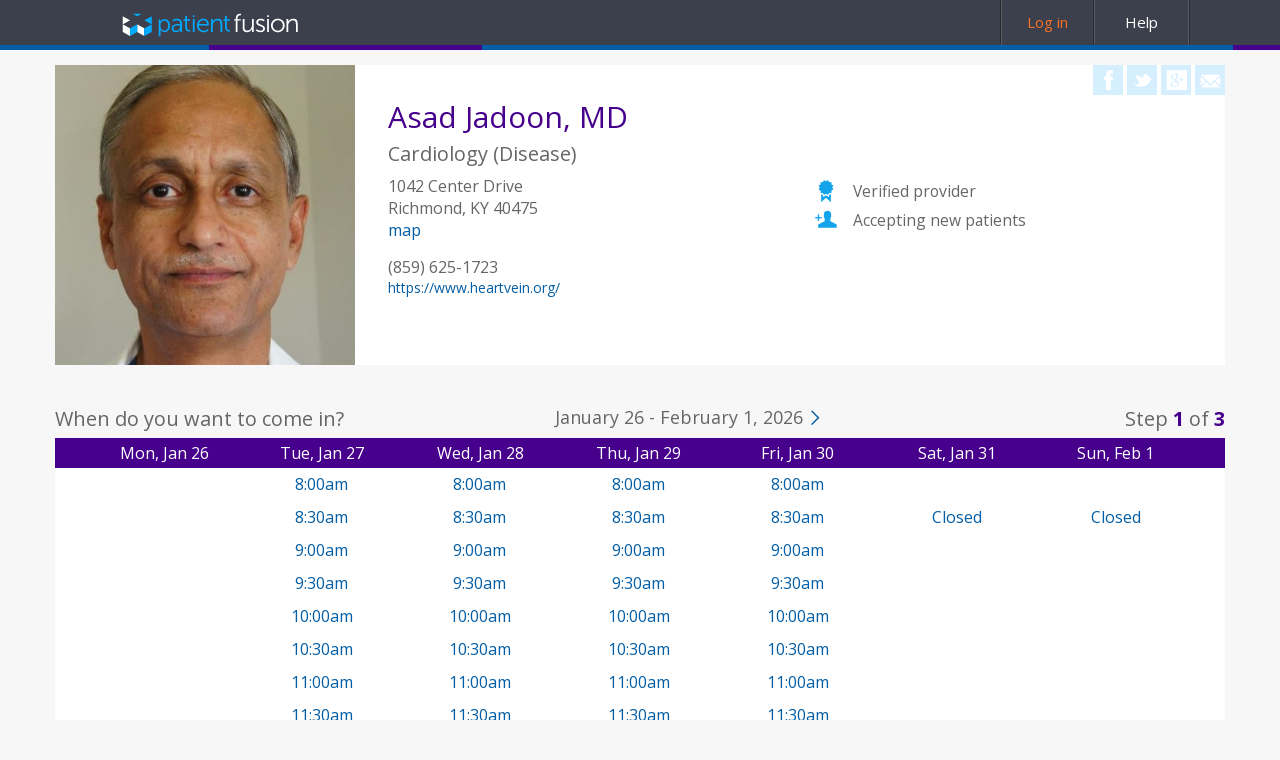

--- FILE ---
content_type: text/html; charset=utf-8
request_url: https://www.patientfusion.com/doctor/asad-jadoon-md-22590
body_size: 8056
content:

<!DOCTYPE html>
<html>
    <head>
        <script src="//cdn.optimizely.com/js/697441814.js"></script>
        <meta charset="utf-8">
        <meta http-equiv="X-UA-Compatible" content="IE=edge">


        <title>Dr Asad Jadoon, MD - Appointments | Patient Fusion</title>



        <link href='https://fonts.googleapis.com/css?family=Open+Sans:400,300,600,700' rel='stylesheet' type='text/css'>
        <link rel="canonical" href="https://www.patientfusion.com/doctor/asad-jadoon-md-22590" />
        <link rel="icon"  type="image/x-icon" href="/Content/images/pf-favicon.ico" />
        <link rel="shortcut icon"  type="image/x-icon" href="/Content/images/pf-favicon.ico" />
        <link rel="publisher" href="https://plus.google.com/117759986720412480548" />


        <meta name="description" content="Read about Dr Asad Jadoon, MD on Patient Fusion and schedule an appointment online." />

        <meta property="og:title" content="Dr Asad Jadoon, MD - Appointments | Patient Fusion" />
        <meta property="og:site_name" content="Patient Fusion">
        <meta property="og:type" content="website">
        <meta property="og:url" content="https://www.patientfusion.com/doctor/asad-jadoon-md-22590">
        <meta property="og:description" content="Read about Dr Asad Jadoon, MD on Patient Fusion and schedule an appointment online.">
        <meta property="og:image" content="https://www.patientfusion.com/content/images/patientFusion-logo-blue.png" />
        <meta property="fb:app_id" content="581269791917153">
        <meta property="article:publisher" content="https://www.facebook.com/patientfusion">

        <meta name="twitter:card" content="summary">
        <meta name="twitter:site" content="@PatientFusion">
        <meta name="twitter:image" content="https://www.patientfusion.com/content/images/patientFusion-logo-blue.png">

        <meta name="viewport" content="width=device-width, initial-scale=1.0, maximum-scale=1.0">

        <link href="/content-bundle/dependencies?v=QocLmkC9BxkHOq4XwQG8YMggmJd3BtmfhSjZRLnM8fs1" rel="stylesheet"/>

        <link href="/content-bundle/shared?v=mavluJl8rRYY8za-peFc0qkSgtJXd0Pxl3hqb6xvtN01" rel="stylesheet"/>

        <link href="/Content-bundle/pf?v=q9b5Sw2VmFfDXwltA2odb9A9KDdkedkOGKpGma6E0lI1" rel="stylesheet"/>


        
        <style>
         .slimScrollBar,
          .slimScrollRail {
              margin-right: -15px;
          }
     </style>

        <script type="text/javascript">
            var ABSOLUTE_PATH_ROOT = '/';
        </script>
    </head>

    <body>
        <!-- Google Tag Manager -->
<noscript><iframe src="//www.googletagmanager.com/ns.html?id=GTM-56CFL3"
height="0" width="0" style="display:none;visibility:hidden"></iframe></noscript>
<script>(function (w, d, s, l, i) {
w[l] = w[l] || []; w[l].push({
'gtm.start':
new Date().getTime(), event: 'gtm.js'
}); var f = d.getElementsByTagName(s)[0],
j = d.createElement(s), dl = l != 'dataLayer' ? '&l=' + l : ''; j.async = true; j.src =
'//www.googletagmanager.com/gtm.js?id=' + i + dl; f.parentNode.insertBefore(j, f);
})(window, document, 'script', 'dataLayer', 'GTM-56CFL3');</script>
<!-- End Google Tag Manager -->
            <!--
        Start of DoubleClick Floodlight Tag: Please do not remove
        Activity name of this tag: PatientFusion_ApptBooking_DocProfile
        URL of the webpage where the tag is expected to be placed: https://www.patientfusion.com
        This tag must be placed between the <body> and </body> tags, as close as possible to the opening tag.
        -->
    <script type="text/javascript">
        var axel = Math.random() + "";
        var a = axel * 10000000000000;
        document.write('<iframe src="https://4088058.fls.doubleclick.net/activityi;src=4088058;type=patie151;cat=patie045;ord=1;num=' + a + '?" width="1" height="1" style="display:none"></iframe>');
    </script>
    <noscript>
        <iframe src="https://4088058.fls.doubleclick.net/activityi;src=4088058;type=patie151;cat=patie045;ord=1;num=1?" width="1" height="1" style="display: none"></iframe>
    </noscript>
    <!-- End of DoubleClick Floodlight Tag: Please do not remove -->


        <!-- header background and accent bar -->
        <div class="header_main hideOnFocus" id="pagetop">
            <div class="container banner">
                <div class="row">
                    <div class="col-md-12">
                        <div itemscope itemtype="http://schema.org/Brand">
                            <a href="/" title="Book an appointment with verified doctors in our Patient Fusion network" itemprop="url"><img class="fL pf_logo_home" itemprop="logo" src="/Content/images/PatientFusion_RGB_ReverseLogo_Horizontal.svg" alt="Book an appointment with verified doctors in our Patient Fusion network" /></a>
                        </div>
                        <a href="https://help.patientfusion.com/s/" target="_blank" class="fR header_help_button"><div class="help-button-container">Help</div></a>
                        <a href="https://login.patientfusion.com/" class="fR header_login_button"><div class="login-button-container">Log in</div></a>
                    </div>
                </div>
            </div>
        </div>

        <div class="multi_blue_divider hideOnFocus"></div>

        <!--body-->
        <div itemscope itemtype="http://schema.org/Physician">


    
    <input id="GoogleMapsApiUrl" name="GoogleMapsApiUrl" type="hidden" value="https://maps.googleapis.com/maps/api/js?client=gme-practicefusioninc&amp;amp;channel=patientfusion&amp;amp;sensor=false" />

    <div class="container">
    <div class="profile-container-padding">
        <div class="row">

            <div class="doc_pic">

                <img alt="Dr Asad Jadoon, MD" itemprop="photos" src="https://pfpubfiles.s3.amazonaws.com/files/b4025244-03da-4c99-b71d-17f4dd1221bc/profilephoto.jpg" />
            </div>
            <div class="col-md-12 doc-card-profile">
                <div class="row">
                    <div id="doc-card-social-container" class="col-xs-12 clear-padding text-right social-icons">
                        <a id="share_facebook" onclick="openURLPopup('https://www.facebook.com/sharer/sharer.php?u=http://www.patientfusion.com/doctor/asad-jadoon-md-22590', 'facebook_window')">
                            <div class="doc-card-social"><span class="icon-facebook"></span></div>
                        </a>
                        <a id="share_twitter" onclick="openURLPopup('https://twitter.com/share?url=http://www.patientfusion.com/doctor/asad-jadoon-md-22590', 'twitter_window')">
                            <div class="doc-card-social"><span class="icon-twitter"></span></div>
                        </a>
                        <a id="share_google" onclick="openURLPopup('https://plus.google.com/share?url=http://www.patientfusion.com/doctor/asad-jadoon-md-22590', 'google_window')">
                            <div class="doc-card-social"><span class="icon-google_plus"></span></div>
                        </a>
                        <a id="share_email" data-profile-guid="b4025244-03da-4c99-b71d-17f4dd1221bc">
                            <div class="doc-card-social"><span class="icon-mail"></span></div>
                        </a>
                    </div>
                </div>
                <div class="row">
                    <div class="col-md-12">
                        <div class="profile-doc-name" itemprop="name">

                            <h1>Asad Jadoon, MD</h1>
                        </div>
                    </div>
                </div>
                <div class="row">
                    <div class="col-md-12">
                        <div class="profile-doc-specialization" itemprop="MedicalSpecialty">
                            <h4>Cardiology (Disease)</h4>
                        </div>
                    </div>
                </div>
                <div class="row">
                    <div class="col-sm-6 col-sm-push-6">     
                        <div class="row hidden-xs">
                            <div class="col-md-12">
                                <div class="row">
                                    <div class="col-xs-12">
                                            <h3 class="no-margin"><span class="badge-active icon-verified"></span><small>Verified provider</small></h3>
                                    </div>
                                </div>
                                <div class="row">
                                    <div class="col-xs-12">
                                            <h3 class="no-margin"><span class="badge-active icon-add_patient"></span><small>Accepting new patients</small></h3>
                                    </div>
                                </div>
                                <div class="row">
                                    <div class="col-xs-12">
                                    </div>
                                </div>
                            </div>
                        </div>
                    </div>
                    <div class="col-sm-6 col-sm-pull-6">
                        <div class="row">
                            <div class="col-md-12 doc-card-address" itemprop="address" itemscope itemtype="http://schema.org/PostalAddress">
                                <span itemprop="streetAddress">1042 Center Drive<br /></span><span itemprop="addressLocality">Richmond</span>, <span itemprop="addressRegion">KY</span> <span itemprop="postalCode">40475</span><br />

                                <a target="_blank" href="http://maps.google.com/?q=1042 Center Drive  , Richmond, KY 40475">map</a>
                            </div>
                        </div>
                            <div class="row">
                                <div class="col-md-12 doc-card-phone" itemprop="telephone">
                                    (859) 625-1723
                                </div>
                            </div>
                                                    <div class="row">
                                <div class="col-md-12 doc-card-website">
                                    <a target="_blank" href="https://www.heartvein.org/" rel="nofollow">https://www.heartvein.org/</a>
                                </div>
                            </div>
                    </div>
                </div>
            </div>
        </div>
    </div>
    <div class="doc-card-info-mobile row visible-xs-block">
        <div class="col-xs-4">
                <h4 class="badge-active">
                    <span class="icon-verified"></span>
                    <br />
                    <small>Verified</small>
                </h4>
        </div>
        <div class="col-xs-4">
                <h4 class="badge-active">
                    <span class="icon-add_patient"></span>
                    <br />
                    <small>Accepting</small>
                </h4>
        </div>
        <div class="col-xs-4">

        </div>
    </div>
</div>





<div class="container" id="office-available-appointments" style="display: none !important;">
    <div  class="profile-container-padding">
        <div class="row">
            <div class="col-sm-4 clear-padding appointment-instructions-contianer">
                <span id="appointment-instructions">When do you want to come in?</span>
            </div>
            <div id="picker-date-range-container"class="col-sm-5 text-center">
                <div class="date-range"><span id="picker-nav-prev" class="icon-caret_left"></span></div>
                <div class="date-range"><span id="picker-date-range"> </span></div>
                <div class="date-range"><span id="picker-nav-next" class="icon-caret_right"></span></div>
            </div>
            
            <div id="appointment-steps" class="col-sm-3 text-right clear-padding">
                Step
                <span id="active-appointment-step" class="step-number">1</span>
                of
                <span class="step-number">3</span>
            </div> 
            <div id="reset-form" class="col-md-3" style="display: none"><a>Book another appointment</a></div>
            
        </div>
        
        <div class="row">
            <div id="appointment-picker-container" class="col-md-12" style="background-color: white;">
                
                <table style="width: 100%; padding: 0; margin: 0;">
                    <tbody>
                        <tr class="picker-header-row">
                            <td></td>
                            <td>
                                
                                <div id="picker-header">
                                </div>
                            </td>
                            <td></td>
                        </tr>
                        <tr>
                            <td class="picker-nav"></td>
                            <td>
                                
                                <div id="picker-container">
                                </div>
                            </td>
                            <td class="picker-nav" style="background-color: #fff"></td>
                        </tr>
                    </tbody>
                </table>
            </div>
        </div>


<form action="https://www.patientfusion.com/book-appointment" id="formStartRequest" method="post"><input id="ProfileGuid" name="ProfileGuid" type="hidden" value="b4025244-03da-4c99-b71d-17f4dd1221bc" /><input id="PreferredFacilityGuid" name="PreferredFacilityGuid" type="hidden" value="4e4085f8-fbe9-4b3d-a6f6-975833885797" /><input id="Origin" name="Origin" type="hidden" value="unknown" /><input data-val="true" data-val-date="The field AppointmentRequestDateTime must be a date." data-val-required="The AppointmentRequestDateTime field is required." id="AppointmentRequestDateTime" name="AppointmentRequestDateTime" type="hidden" value="" /><input data-val="true" data-val-required="The AppointmentRequestDuration field is required." id="AppointmentRequestDuration" name="AppointmentRequestDuration" type="hidden" value="" /><input id="PhrAppointmentEndpointUrl" name="PhrAppointmentEndpointUrl" type="hidden" value="https://appointment-endpoint.patientfusion.com" />       <div class="row">
           <div id="appointment-form-container" style="display:none" class="profile-container-padding appointment-container box-shadow col-md-12">
               <table style="width: 100%; padding: 0; margin: 0; min-height: 232px;">
                   <tbody>
                   <tr>
                       <td id="left-form-nav" style="display:none" class="form-nav"><i class="calendar-picker-left-arrow"></i></td>
                       <td id="inner-form">
                           <div class="row">
                               <div id="appointment-time-header" class="col-sm-6">
                                   <strong>Your appointment</strong><br/>
                                   <span class="picker-selected-date"></span> <a style="cursor:pointer" id="appointment-form-prev">edit</a>
                               </div>
                               <div class="col-sm-6">
                        
                               </div>
                           </div>
                           <div id="appointment-info" >
                               <div class="row">
                                   <div class="appt-first-column col-sm-6">
                                       <input class="col-md-8 patient_input p_cal" data-val="true" data-val-date="The field BirthDate must be a date." id="BirthDate" name="BirthDate" placeholder="Patient&#39;s birthdate (MM/DD/YYYY)" required="True" type="text" value="" />
                                       <select id="Gender" name="Gender" required="True"><option value="">Select patient&#39;s gender...</option>
<option value="0">Male</option>
<option value="1">Female</option>
</select>
                                   </div>
                                   <div class="appt-second-column col-sm-6">
                                       <span class="error" id="not-accepting-patients-error" style="display: none">This provider is not accepting new patients - please select a different provider.</span>
                                       <div class="display-label">Has the patient seen <span class="doctors-name"></span> before? </div>
                                       <div class="hasseen-toolbar">
                                            <div class="yes selected">Yes</div>
                                            <div class="no">No</div>
                                       </div>
                                       <div style="display: none;">
                                           <input checked="True" id="HasSeenTrue" name="HasSeen" required="True" type="radio" value="True" />
                                           <input id="HasSeenFalse" name="HasSeen" type="radio" value="False" />
                                       </div>
                                       <div class="display-label">What is the reason for the visit? (Optional)</div>
                                       <textarea cols="40" id="ChiefComplaint" maxlength="255" name="ChiefComplaint" rows="3">
</textarea>
                                   </div>
                               </div>
                           </div>
                           <div id="appointment-contact" style="display:none" >
                               <div class="row">
                                   <div class="col-sm-4">
                                   </div>
                                   <div class="col-sm-6 appt-second-column contact">
                                       <div class="name-fields">
                                           <div>
                                               <input class="col-md-10 patient_input p_name" id="FirstName" maxlength="50" name="FirstName" placeholder="Patient&#39;s first name" required="True" type="text" value="" />
                                           </div>
                                           <div>
                                               <input class="col-md-10 patient_input p_name" id="LastName" maxlength="50" name="LastName" placeholder="Patient&#39;s last name" required="True" type="text" value="" />
                                           </div>
                                       </div>
                                       <input class="col-md-10 patient_input p_email" id="EmailAddress" maxlength="255" name="EmailAddress" placeholder="Email address" required="True" type="text" value="" />
                                       <input class="col-md-10 patient_input p_num" id="PhoneNumber" name="PhoneNumber" placeholder="Phone number" required="True" type="text" value="" />
                                   </div>
                                   <div class="col-sm-2">
                                      <center> <button type="submit" class="appointment-submit-button" id="appointment-submit-button">
                                           Finish
                                       </button></center>
                                   </div>
                               </div>
                           </div>

                           <div id="appointment-processing" style="display:none" class="row">
                               <div class="col-sm-12">
                                   <center>
                                       <p><img style="width: 100px" src="/Content/images/loading.gif" /></p>
                                       <p style="color:grey; margin: 20px;">Sending your appointment request</p>
                                   </center>
                               </div>
                           </div>
                           
                           <div id="appointment-confimation" style="display:none" class="row">
                               <div class="col-sm-1"></div>
                               <div id="appointment-failed" style="display: none"class="col-xs-6">
                                   <span class="error"><strong>Your appointment request could not be processed at this time.</strong></span>
                                   <div style="color:grey">Please try again or call <span class="doctors-name"></span> if you continue to experience problems.</div>
                               </div>
                               <div id="appointment-success" style="display: none" class="col-xs-6">
                                   <strong><span class="doctors-name"></span> has received your appointment request <br />for <span class="picker-selected-date"></span>.</strong>
                                   <div style="color:grey">If your request is accepted, you will receive a confirmation email with details about your appointment.</div>
                               </div>
                               <div class="col-xs-5"></div>
                           </div>

                       </td>
                       <td id="right-form-nav" class="form-nav"><i class="calendar-picker-right-arrow"></i></td>
                   </tr>
                 </tbody>
               </table>
           </div>
       </div>
</form>     </div>
</div>        <input id="ProfileGuid" name="ProfileGuid" type="hidden" value="b4025244-03da-4c99-b71d-17f4dd1221bc" />
        <input id="PracticeGuid" name="PracticeGuid" type="hidden" value="a44b5ac8-81db-4619-8b7d-054a4d536961" />
        <input id="PreferredFacilityGuid" name="PreferredFacilityGuid" type="hidden" value="4e4085f8-fbe9-4b3d-a6f6-975833885797" />
        <input data-val="true" data-val-required="The AppointmentBookingEnabled field is required." id="AppointmentBookingEnabled" name="AppointmentBookingEnabled" type="hidden" value="True" />
        <input id="FacilityName" name="FacilityName" type="hidden" value="" />
        <input id="FullName" name="FullName" type="hidden" value="Asad Jadoon" />
        <input data-val="true" data-val-required="The IsWebSiteEnabled field is required." id="IsWebSiteEnabled" name="IsWebSiteEnabled" type="hidden" value="True" />
        <input id="FullAddress" name="FullAddress" type="hidden" value="1042 Center Drive Richmond, KY 40475" />


         
<div class="container" id="office-hours-container" style="display: none !important;">
    <div class ="profile-container-padding-office-hours">
        <div class="row">
            <div class="col-sm-4 clear-padding appointment-instructions-contianer">
                <span id="office-hours">Office Hours</span>
            </div>
        </div>    
    </div>
    
    
    <div class="row">
        <div id="office-hours-responsive" class="col-md-12" style="background-color: white; padding-left: 0px; padding-right: 0px; margin-bottom: 15px">
            <table style="width: 100%; padding:0; margin:0; text-align:center">
                <tbody>
                        <td>
                            <tr class="picker-header-row">
                                    <th style="text-align:center">Sunday</th>
                                    <th style="text-align:center">Monday</th>
                                    <th style="text-align:center">Tuesday</th>
                                    <th style="text-align:center">Wednesday</th>
                                    <th style="text-align:center">Thursday</th>
                                    <th style="text-align:center">Friday</th>
                                    <th style="text-align:center">Saturday</th>
                            </tr>
                        </td>
                        <tr>
                                    <td style="border-right-style: solid; border-right-color: #f7f7f7">Closed</td>
                                    <td style="border-right-style: solid; border-right-color: #f7f7f7; padding-top: 15px; padding-bottom: 15px">
                                        <span>08:00am</span>
                                        <span class="office-hours-break-between-to">to</span>
                                        <span>05:00pm</span>
                                    </td>
                                    <td style="border-right-style: solid; border-right-color: #f7f7f7; padding-top: 15px; padding-bottom: 15px">
                                        <span>08:00am</span>
                                        <span class="office-hours-break-between-to">to</span>
                                        <span>05:00pm</span>
                                    </td>
                                    <td style="border-right-style: solid; border-right-color: #f7f7f7; padding-top: 15px; padding-bottom: 15px">
                                        <span>08:00am</span>
                                        <span class="office-hours-break-between-to">to</span>
                                        <span>05:00pm</span>
                                    </td>
                                    <td style="border-right-style: solid; border-right-color: #f7f7f7; padding-top: 15px; padding-bottom: 15px">
                                        <span>08:00am</span>
                                        <span class="office-hours-break-between-to">to</span>
                                        <span>05:00pm</span>
                                    </td>
                                    <td style="border-right-style: solid; border-right-color: #f7f7f7; padding-top: 15px; padding-bottom: 15px">
                                        <span>08:00am</span>
                                        <span class="office-hours-break-between-to">to</span>
                                        <span>05:00pm</span>
                                    </td>
                                    <td>Closed</td>
                        </tr>
                </tbody>
            </table>
        </div>
       This provider is not accepting online appointments currently. Call the doctor's office at <a href="tel:8596251723">(859) 625-1723</a> to book an appointment.
    </div>


    
</div>


<div class="container">
    <div class="profile-container-padding">
        <div class="row">
            <div class="col-md-12 clear-padding">
                <div class="about-subhead">About</div>
            </div>
        </div>
        <div class="row provider-info-container">
            <div class="col-sm-8 provider-info-main-sec">
                <div class="provider-info-tab active" id="about-tab">
                        <div id="aboutMe">
                            <div id="aboutMeText" itemprop="description">
                                Our practice mission is to provide personalized highquality Heart  Circulation Care on as needed in the local hospitals or outpatient long-term management or preventative care in multiple offices in Richmond  Berea.  We have created a practice that we believe in and choose for our own family members<br /><br />We are a fullservice cardiovascular practice of dedicated experienced staff and a physician who believe in working with our patients to maintain and improve their health for a long healthy life We work together to serve you in close collaboration with your family physicians Our staff and physician believe in providing comprehensive health care services to our patients in a friendly relaxed atmosphere We also believe in educating our patients as we work with them to achieve the best physical state possible <br /><br />Dr Jadoon completed his residency training in University of Connecticut and underwent fellowship training in research and clinical Cardiovascular Medicine University of Louisville He has provided patient care in Madison county since 1999 Dr Jadoon is certified by the ABIM in Internal and Cardiovascular Medicine  Dr Jadoon is also Board Certified in Vascular Medicine Nuclear Cardiology Echocardiography Cardiac Computed Tomography He has designation of Specialist in Hypertension by American Society of Hypertension He has been credentialed as Registered Physician for Vascular Interpretation by ARDMS  <br /><br />Dr Jadoons academic appointments include  Adjunct Clinical Professor of Internal M
                            </div>
                            <span id="loadMore" class="readMore">read more...</span>
                                <p class="provider-info-website" style="margin-top: 10px;">
                                    See my practice's website at:<br />
                                    <a href="https://www.heartvein.org/" target="_blank" rel="nofollow">https://www.heartvein.org/</a>
                                </p>
                        </div>
                </div>
            </div>

            <div id="provider-info-side-panel" class="col-sm-4 provider-info-sub-sec" style="">
                <div id="map-side-bar" style="">
                    <div id="map-canvas-container" style="margin-bottom: 20px;">
    <div id="map_canvas"></div>
    <div id="formattedAddress" class="doctor-info-address">
        1042 Center Drive<br />Richmond, KY 40475<br />
    </div>
        <h4 class="hours-of-operation-header"><span class="icon-time_picker_icon"></span>Hours of operation</h4>
        <table class="hours-of-operation">
            <tbody>
                        <tr>
                            <td style="padding-right: 5px;">Sunday</td>
                                <td>
                                    <div style="color: #9096a4;">closed</div>
                                </td>
                        </tr>
                        <tr>
                            <td style="padding-right: 5px;">Monday</td>
                                <td style="text-align: left; color: #9096a4;">
                                    8 am
                                     - 
                                    5 pm
                                </td>
                        </tr>
                        <tr>
                            <td style="padding-right: 5px;">Tuesday</td>
                                <td style="text-align: left; color: #9096a4;">
                                    8 am
                                     - 
                                    5 pm
                                </td>
                        </tr>
                        <tr>
                            <td style="padding-right: 5px;">Wednesday</td>
                                <td style="text-align: left; color: #9096a4;">
                                    8 am
                                     - 
                                    5 pm
                                </td>
                        </tr>
                        <tr>
                            <td style="padding-right: 5px;">Thursday</td>
                                <td style="text-align: left; color: #9096a4;">
                                    8 am
                                     - 
                                    5 pm
                                </td>
                        </tr>
                        <tr>
                            <td style="padding-right: 5px;">Friday</td>
                                <td style="text-align: left; color: #9096a4;">
                                    8 am
                                     - 
                                    5 pm
                                </td>
                        </tr>
                        <tr>
                            <td style="padding-right: 5px;">Saturday</td>
                                <td>
                                    <div style="color: #9096a4;">closed</div>
                                </td>
                        </tr>
            </tbody>
        </table>
</div>

                </div>
            </div>
        </div>
    </div>
</div>


        <input data-val="true" data-val-required="The IsAcceptingNewPatients field is required." id="IsAcceptingNewPatients" name="IsAcceptingNewPatients" type="hidden" value="True" />

        <div id="emailShareModal" class="modal fade" tabindex="-1">
<form action="/api/v2/health?action=ShareByEmail&amp;controller=Share" id="formShareEmail" method="post"><input id="ProfileGuid" name="ProfileGuid" type="hidden" value="b4025244-03da-4c99-b71d-17f4dd1221bc" />                <div>
                    <div id="shareByEmail" class="modal-dialog">
    <div class="modal-content">
        <div class="modal-header">
            <i data-dismiss="modal" class="close icon-return icon-white"></i>
        </div>
        <div class="modal-body">
            <h4 class="modal-title">Share by email with a friend</h4>
            <h4 class="modal-label">From</h4>
            <div class="controls">
                <input class="modal_input" data-val="true" data-val-length="The field Email Address must be a string with a maximum length of 256." data-val-length-max="256" data-val-regex="The email address is not valid." data-val-regex-pattern="^([a-zA-Z0-9!#$%&amp;&#39;*+/=?^_`{|}~-]+(?:\.[a-zA-Z0-9!#$%&amp;&#39;*+/=?^_`{|}~-]+)*@(?:[a-zA-Z0-9](?:[a-zA-Z0-9-]*[a-zA-Z0-9])?\.)+[a-zA-Z0-9](?:[a-zA-Z0-9-]*[a-zA-Z0-9])\s*)?$" data-val-required="The Email Address field is required." id="FromAddress" name="FromAddress" placeholder="Your email (required)" required="True" type="text" value="" />
            </div>
   
            <h4 class="modal-label">To</h4>
            <div class="controls">
                <input class="modal_input" data-val="true" data-val-length="The field Email Address must be a string with a maximum length of 256." data-val-length-max="256" data-val-regex="The email address is not valid." data-val-regex-pattern="^([a-zA-Z0-9!#$%&amp;&#39;*+/=?^_`{|}~-]+(?:\.[a-zA-Z0-9!#$%&amp;&#39;*+/=?^_`{|}~-]+)*@(?:[a-zA-Z0-9](?:[a-zA-Z0-9-]*[a-zA-Z0-9])?\.)+[a-zA-Z0-9](?:[a-zA-Z0-9-]*[a-zA-Z0-9])\s*)?$" data-val-required="The Email Address field is required." id="ToAddress" name="ToAddress" placeholder="Friend&#39;s email (required)" required="True" type="text" value="" />
            </div>
            <div class="controls">
                <textarea class="modal_input" cols="15" data-val="true" data-val-length="The field Message must be a string with a maximum length of 500." data-val-length-max="500" id="Message" name="Message" rows="5">
I found a great doctor on patientfusion.com and wanted to share their profile with you.</textarea>
            </div>
        </div>
        <div class="modal-footer">
            <div class="share-submit">   
                <button id="formShareEmailSubmitButton" class="next_btn pf-button" style="margin-top: 0px;" type="submit">Submit</button>
            </div>
            <div class="share-email-terms">
                We promise to never spam or share your email address.
            </div>
        </div>
    </div>
</div>
                </div>
</form>            <div id="shareByEmailThankYou" style="display: none" class="modal">
                <div class="modal-dialog">
                    <div class="modal-content">
                        <div class="modal-header">
                            <i data-dismiss="modal" class="close icon-return icon-white"></i>
                        </div>
                        <div class="modal-body">
                            <h4 class="modal-title">Thank you</h4>
                            <p>We will send this doctor to your friend's email address.</p>
                        </div>
                        <div id="footerThankYouEmail" class="modal-footer">
                            <button id="ok" class="next_btn pf-button" style="margin-top: 0px;" type="submit">OK</button>
                        </div>
                    </div>
                </div>
            </div>
        </div>
</div>


        <!-- footer -->
        <div class="multi_blue_divider_footer hideOnFocus"></div>


        <div class="footer-privacy hideOnFocus">
            <div class="container banner">
                <div class="row">
                    <div class="col-md-12">
                        <div>
                            <ul class="footer_terms_link_list">
                                <li>
                                    <a href="/legal/terms" target="new">Terms</a>
                                </li>
                                <li class="footer_terms_pipe">|</li>
                                <li>
                                    <a href="/legal/privacy" target="new">Privacy</a>
                                </li>
                                <li class="footer_terms_pipe">|</li>
                                <li class="hide_small">
                                    <a href="https://help.patientfusion.com/s/" target="new">Help</a>
                                </li>
                                <li class="hidden-xs">&copy; 2026 Practice Fusion, Inc.  Patient Fusion&reg; is a service of Practice Fusion.</li>
                            </ul>
                        </div>
                        <div>&nbsp;</div>
                    </div>
                </div>
                <div class="row visible-xs-block">
                    <div class="col-md-12">
                        <p class="copyright-text">&copy; 2026 Practice Fusion, Inc.  Patient Fusion&reg; is a service of Practice Fusion.</p>
                    </div>
                </div>
            </div>
        </div>

        <script src="/scripts-bundle/dependencies?v=x_2QaaM1-DqeMYgtS2G3BUGqxPyHDYBkVpq7ZMF3iUw1"></script>


        
        <script src="/scripts-bundle/doctor?v=crq2cttKqIUm9GPX6LYHTMfQxitVajfyu-C5YwFxAWw1"></script>

        <script src="/scripts-bundle/google?v=bVhcj7CshNtZDyJTTice9FeBQcP_0ZDj1gb7fzzTQHg1"></script>

    

        
<!-- Google Analytics -->
<script>
    (function (i, s, o, g, r, a, m) {
        i['GoogleAnalyticsObject'] = r; i[r] = i[r] || function ()
        { (i[r].q = i[r].q || []).push(arguments) }
        , i[r].l = 1 * new Date(); a = s.createElement(o),
        m = s.getElementsByTagName(o)[0]; a.async = 1; a.src = g; m.parentNode.insertBefore(a, m)
    })(window, document, 'script', '//www.google-analytics.com/analytics.js', 'ga');
    ga('create', 'UA-1110669-12', 'auto');
    ga('send', 'pageview');
</script>
    </body>
</html>

--- FILE ---
content_type: text/css; charset=utf-8
request_url: https://www.patientfusion.com/content-bundle/shared?v=mavluJl8rRYY8za-peFc0qkSgtJXd0Pxl3hqb6xvtN01
body_size: 876
content:
@font-face{font-family:phr-icons;src:url(/Content/fonts/phr-icons.eot);src:url(/Content/fonts/phr-icons.eot?#iefix) format("embedded-opentype"),url(/Content/fonts/phr-icons.woff) format("woff"),url(/Content/fonts/phr-icons.ttf) format("truetype"),url(/Content/fonts/phr-icons.svg#phr-icons) format("svg");font-weight:400;font-style:normal}@media screen and (-webkit-min-device-pixel-ratio:0){@font-face{font-family:phr-icons;src:url(/Content/fonts/phr-icons.svg#phr-icons) format("svg")}}[data-icon]:before{content:attr(data-icon)}.icon-PF_logo:before,.icon-add_patient:before,.icon-alert:before,.icon-avatar:before,.icon-bookmark:before,.icon-button_active:before,.icon-button_inactive:before,.icon-calendar:before,.icon-caret:before,.icon-caret_left:before,.icon-caret_left_double:before,.icon-caret_right:before,.icon-caret_right_double:before,.icon-checkbox_active:before,.icon-checkbox_inactive:before,.icon-checkmark:before,.icon-clock:before,.icon-date:before,.icon-dropdown:before,.icon-education:before,.icon-education_2:before,.icon-facebook:before,.icon-flag:before,.icon-globe:before,.icon-google_plus:before,.icon-gripper:before,.icon-health_record:before,.icon-help:before,.icon-home:before,.icon-info:before,.icon-insurance:before,.icon-insurance_2:before,.icon-language:before,.icon-location_pin:before,.icon-lock:before,.icon-mail:before,.icon-menu:before,.icon-partners:before,.icon-phone:before,.icon-pinterest:before,.icon-plus:before,.icon-providers:before,.icon-return:before,.icon-search:before,.icon-settings:before,.icon-shield:before,.icon-star:before,.icon-star_half:before,.icon-text_field:before,.icon-text_field_multiple:before,.icon-time_picker_icon:before,.icon-twitter:before,.icon-verified:before,[data-icon]:before{display:inline-block;font-family:phr-icons;font-style:normal;font-weight:400;font-variant:normal;line-height:1;text-decoration:inherit;text-rendering:optimizeLegibility;text-transform:none;-moz-osx-font-smoothing:grayscale;-webkit-font-smoothing:antialiased;font-smoothing:antialiased}.icon-PF_logo:before{content:""}.icon-add_patient:before{content:""}.icon-alert:before{content:""}.icon-avatar:before{content:""}.icon-bookmark:before{content:""}.icon-button_active:before{content:""}.icon-button_inactive:before{content:""}.icon-calendar:before{content:""}.icon-caret:before{content:""}.icon-caret_left:before{content:""}.icon-caret_left_double:before{content:""}.icon-caret_right:before{content:""}.icon-caret_right_double:before{content:""}.icon-checkbox_active:before{content:""}.icon-checkbox_inactive:before{content:""}.icon-checkmark:before{content:""}.icon-clock:before{content:""}.icon-date:before{content:""}.icon-dropdown:before{content:""}.icon-education:before{content:""}.icon-education_2:before{content:""}.icon-facebook:before{content:""}.icon-flag:before{content:""}.icon-globe:before{content:""}.icon-google_plus:before{content:""}.icon-gripper:before{content:""}.icon-health_record:before{content:""}.icon-help:before{content:""}.icon-home:before{content:""}.icon-info:before{content:""}.icon-insurance:before{content:""}.icon-insurance_2:before{content:""}.icon-language:before{content:""}.icon-location_pin:before{content:""}.icon-lock:before{content:""}.icon-mail:before{content:""}.icon-menu:before{content:""}.icon-partners:before{content:""}.icon-phone:before{content:""}.icon-pinterest:before{content:""}.icon-plus:before{content:""}.icon-providers:before{content:""}.icon-return:before{content:""}.icon-search:before{content:""}.icon-settings:before{content:""}.icon-shield:before{content:""}.icon-star:before{content:""}.icon-star_half:before{content:""}.icon-text_field:before{content:""}.icon-text_field_multiple:before{content:""}.icon-time_picker_icon:before{content:""}.icon-twitter:before{content:""}.icon-verified:before{content:""}

--- FILE ---
content_type: text/css; charset=utf-8
request_url: https://www.patientfusion.com/Content-bundle/pf?v=q9b5Sw2VmFfDXwltA2odb9A9KDdkedkOGKpGma6E0lI1
body_size: 6860
content:
.picker-table-tbody td,.picker-table-thead th{text-align:center;border-top:none;vertical-align:middle;width:13.76%}.picker-table-body td{border-left:1px solid #bbb}.picker-header-row{background-color:#46008c;font-size:16px;color:#fff;height:30px}#appointment-picker{margin-top:10px}pic .picker-table-thead th{padding:5px}.picker-table-tbody td:first-child,.picker-table-thead th:first-child{border-left:none;text-align:center}.picker-nav{width:30px;text-align:center;background-color:#fff;z-index:80;position:relative}#inner-form{padding:20px}.form-nav{width:30px;background-color:#cddfed;cursor:pointer}.form-nav:hover{background-color:#045ea5}#left-form-nav,#right-form-nav{width:30px}.error{color:red;display:block}#appointment-instructions,#office-hours{font-size:20px;text-align:left}.appointment-submit-button{background-color:#fff;border:1px solid #045ea5;color:#045ea5;font-size:16px;padding:5px 20px;margin-bottom:20px}.appointment-submit-button:hover{background-color:#045ea5;color:#fff}#reset-form{cursor:pointer;text-align:right;font-size:20px}.calendar-picker-left-arrow-blue{background:url(/Content/images/calendar_icon_sprite_blue.png);background-position:-8px -17px;width:30px;margin-bottom:-5px;height:22px;cursor:pointer;display:inline-block}.calendar-picker-left-arrow{background:url(/Content/images/calendar_icon_sprite.png);background-position:-8px -17px;width:30px;margin-bottom:-5px;height:22px;cursor:pointer;display:inline-block}.calendar-picker-right-arrow{background:url(/Content/images/calendar_icon_sprite.png);background-position:-46px -17px;margin-bottom:-5px;width:30px;height:22px;cursor:pointer;display:inline-block}.calendar-picker-right-arrow-blue{background:url(/Content/images/calendar_icon_sprite_blue.png);background-position:-46px -17px;margin-bottom:-5px;width:30px;height:22px;cursor:pointer;display:inline-block}.picker-cell-time{margin:4px auto;display:block;cursor:pointer;width:80%;line-height:25px;vertical-align:middle}.picker-cell-null{height:33px}.picker-cell-time:hover{background:#045ea5;color:#fff}#hide-appt-times-link{display:none}#hide-appt-times-link:hover,#show-more-appt-times-link:hover{cursor:pointer}table.hours-of-operation caption h3{display:inline;line-height:inherit;font-size:inherit}#appointment-steps{font-size:20px}.step-number{color:#46008c;font-weight:bolder}#show-more-appt-times-container{background-color:#fff;text-align:center;padding:10px 0;font-size:16px;margin-top:-31px}#picker-container{margin-bottom:31px;font-size:16px;color:#045ea5}#picker-container th{padding-bottom:10px;font-weight:700}.appt-second-column{margin-top:-34px;padding-bottom:20px}.appt-first-column{padding-right:90px;padding-top:15px}#appointment-form-container{padding:0}#appointment-form-container input,#appointment-form-container select{width:100%;margin-bottom:15px;border:1px solid}#office-hours-responsive{display:table}.office-hours-time-cell{display:table-cell;width:14.285%;border-right:1px solid #ddd}.office-hours-time-cell:last-child{border-right:0}.office-hours-break-between-to{display:block}#office-hours-container{margin-bottom:30px}.appointment-container{background-color:#fff;min-height:232px!important}#appointment-picker-container{margin-top:5px;padding:0}#appointment-info-next{display:block}#appointment-info-prev{margin:-19px 0 16px -19px}.btn-toolbar{margin-bottom:20px}#apptBooking{word-wrap:break-word;background-color:#fff;margin-bottom:30px;margin-top:30px;height:100%;box-shadow:2px 2px 2px #aaa;padding:5%;width:90%}#largeText{display:none}#ChiefComplaint{width:98%;padding:1%;margin:10px 0 0;resize:none}#patientInfo{margin-top:30px}.calendar_icon{background:url(/Content/images/bookappt_icon_sprite.png) -233px -18px;display:inline-block;height:21px;width:30px;margin-bottom:-2px}.patient_input{height:39px!important;padding-left:38px!important;font-size:16px!important}.p_name{background:url(/Content/images/bookappt_icon_name.png) no-repeat;background-position:9px 9px}.p_email{background:url(/Content/images/bookappt_icon_email.png) no-repeat;background-position:9px 12px}.p_num{background:url(/Content/images/bookappt_icon_phone.png) no-repeat;background-position:9px 11px}.p_cal{background:url(/Content/images/bookappt_icon_date.png) no-repeat;background-position:9px 9px}.pf-info-sect{font-size:16px;color:#045ea5;float:right;padding:10px}.pf-info-sect a{color:#045ea5;cursor:pointer}.pf-info-sect a:hover{color:#cddfed}.hasseen-toolbar{margin:15px 0}.hasseen-toolbar .no,.hasseen-toolbar .yes{width:73px;height:30px;padding:6px 30px;background-color:#d3d3d3;display:inline}.hasseen-toolbar .no:hover,.hasseen-toolbar .selected,.hasseen-toolbar .yes:hover{color:#fff;background-color:#045ea5}#picker-nav-next,#picker-nav-prev{font-size:16px;color:#045ea5;cursor:pointer}.field-validation-error{display:inline;text-align:center;color:red;position:inherit;width:100%;background-color:transparent;margin:0;height:inherit;line-height:25px}.field_error{margin-bottom:8px}.hover_state{background-position:0 -15px;background-color:#e6e6e6}.date-range{display:inline}.accepted_subtext{margin-top:20px}#picker-date-range{font-size:18px}.name-errors,.name-fields{display:inline}.first-name-error,.name-fields div{width:49%!important;display:inline-block}.first-name-error:first-child,.name-fields div:first-child{margin-right:5px}@media(max-width:768px){#lastError.span5{margin-left:0!important}#providerInfoBar{display:none}.next_btn{width:100%}.field-validation-error{text-align:left}.appt_subtext{margin-top:8px;font-size:17px}.calendar_icon{margin-bottom:-4px}.appt_header_text{font-size:20px}.appt_header_subtext{font-size:15px}.name-fields div{width:100%!important;display:block}.appt-first-column{padding-right:0;padding-top:0}picker-cell-time{width:90%}#appointment-steps{padding:0 10px}.picker-table-tbody td,.picker-table-thead th{width:50%}.appointment-instructions-contianer{text-align:center}#appointment-time-header{padding-bottom:40px}.appt-second-column{margin-top:20px}.slimScrollBar,.slimScrollRail{margin-right:0!important}}@media(max-width:992px){.first-name-error:first-child,.name-fields div:first-child{margin-right:0}.office-hours-day-of-week-abbreviated{display:none}}@media(min-width:761px) and (max-width:979px){.picker-table-tbody td,.picker-table-thead th{width:20%}}@media(min-width:480px) and (max-width:979px){.office-hours-day-of-week-full{display:none}}@media(max-width:479px){.office-hours-day-of-week-abbreviated{display:none}.office-hours-time-cell{padding:8px 0;display:block;width:100%;border-right:0;border-bottom:1px solid #ddd}.office-hours-time-cell:last-child{border-bottom:0}.office-hours-break-between-to{display:inline}}#tabs-about-doctor{background:0 0;border:none}#tabs-about-doctor ul li a{font-size:18px;color:#b3bac1}#provider-not-found h3{text-align:center}#tabs-about-doctor ul li.ui-state-active a{font-size:18px;color:#3ea1f5}#tabs ul li:focus,#tabs-about-doctor ul li a:focus,.ui-state-focus:focus{outline:0}#tabs-about-doctor li[aria-labelledby=ui-id-1],#tabs-about-doctor li[aria-labelledby=ui-id-2]{background:0 0;border:none;border-right:1px solid #b4bbc2}.provider-info-sub-secprovider-info-tab{padding:20px}.provider-info-main-sec{background-color:#fff;padding:30px}.provider-info-website a{word-wrap:break-word}.provider-info-sub-sec{background-color:#d5efff;padding:30px}.provider-info-sub-sec .empty-star{color:#fff}.doctor-info-address{padding-top:10px}.faq-header-title{color:#3ea1f5;font-size:18px}.faq-question{color:#3ea0f4;font-size:20px}.faq-answer{color:#333945;font-size:14px}.hours-of-operation{margin-top:15px;width:100%}.hours-of-operation tr{height:25px}.hours-of-operation-header{color:#13a4eb;margin-top:25px}.hours-of-operation-header span{margin-right:5px}.overall-rating-percent{border-bottom:1px solid #fff;padding-bottom:20px;margin-bottom:20px}.overall-rating-percent h1,.overall-rating-percent h2,.overall-rating-percent h3,.overall-rating-percent h4,.overall-rating-percent h5,.overall-rating-percent h6{color:#ec6707!important;font-weight:600}.error{color:red}.doc_pic img{width:300px}.doc_pic{background:#d9dde0;height:300px;width:300px;position:absolute;z-index:300;overflow:hidden}.profile-container-padding,.profile-container-padding-office-hours{padding:20px 0}.about-subhead{font-size:20px;text-align:left;margin-bottom:15px}#map_canvas{width:100%;height:280px}#map_canvas img{width:300px;height:300px}#office-available-appointments h2{line-height:initial}.doctor-profile-badge-list i{padding:2px 0;display:inline-block;margin:0 auto}.verified-provider i{background:url(/Content/images/profile_verifiedBadge.png) no-repeat left center;background-position:5px 0;width:210px;height:28px}.unverified-provider i{background:url(/Content/images/profile_unverifiedBadge.png) no-repeat left center;background-position:5px 0;width:210px;height:28px}.grants-access-to-records i{background:url(/Content/images/profile_trueGrantsAccess.png) no-repeat left center;background-position:5px 0;width:280px;height:24px}.accepting-new-patients i{background:url(/Content/images/profile_AcceptingBadge.png) no-repeat left center;background-position:-4px 0;width:250px;height:22px}.not-accepting-new-patients i{background:url(/Content/images/profile_notAcceptingBadge.png) no-repeat left center;background-position:-4px 0;width:250px;height:22px}.doc-card-profile{background-color:#fff;min-height:300px;padding-left:333px}.doc-card-profile h1,.doc-card-profile h2,.doc-card-profile h3,.doc-card-profile h4,.doc-card-profile h5,.doc-card-profile h6{margin-top:0;word-break:break-word}.doc-card-profile .overall-rating-percent{padding-bottom:0;margin-bottom:0}.doc-card-profile .doc-card-address,.doc-card-profile .doc_rating{margin-bottom:15px;font-size:16px}.badge-inactive{padding-right:15px;vertical-align:middle;color:#777}.badge-inactive small{color:#777!important}.badge-active{padding-right:15px;vertical-align:middle;color:#14a4ec}.doc-card-info-mobile{text-align:center;background-color:#d5efff;padding:10px 0;margin-left:-10px;margin-right:-10px}.doc-card-info-mobile small{color:#14a4ec}.doc-card-phone{font-size:16px}.doc-card-website a{word-wrap:break-word}.profile-doc-name{color:#46008c;font-size:25px;line-height:30px;font-weight:300;padding-top:5px}.profile-doc-name h1{font-size:30px}.profile-doc-specialization h4{color:#666;font-size:20px}.profile-doc-specialization h3{display:inline;line-height:inherit;font-size:inherit}.about-provider-section-header{margin-bottom:10px;font-size:28px;color:#004498}.about-provider-section-header h2{display:inline;line-height:inherit;font-size:18px}#aboutMeText{word-wrap:break-word}.modal_input{width:100%;padding:6px}.share-submit{float:right}.share-email-terms{clear:both;text-align:left;padding:15px 0 0 20px;color:#aaa}#EmailAddress{padding-right:0!important}.modal-title{color:#004498;font-size:25px;line-height:30px;font-weight:700;margin-bottom:10px}.modal-label{margin-top:10px;font-weight:700}.modal-subtext{font-weight:lighter;font-size:85%}.modal-header{border-bottom:0;height:24px}.modal-body{padding:0 30px}.modal-footer{background-color:transparent;border-top:0;text-align:center}.modal-header .close{height:30px;width:30px;margin:0}#formattedAddress h2{display:inline;line-height:inherit;font-size:inherit}.provider-info-container{background-color:#fff;padding:10px}.doc-card-social{height:30px;width:30px;background-color:#d5efff;display:inline-block;color:#fff;text-align:center;font-size:21px;cursor:pointer}.doc-card-social:hover{background-color:#14a4ec}#provider-insurance-modal .provider-insurance-contianer{height:500px;overflow-y:auto;margin-bottom:20px}#provider-insurance-modal .plan-name{padding-left:30px}.payer-container{margin-bottom:20px}.provider-insurance-header{color:#14a4ec;margin-bottom:25px}.provider-insurance-header span{padding-right:5px}#aboutMe{margin-bottom:35px}@media(max-width:992px){.doc_pic{width:250px;height:250px}.doc_pic img{width:250px}#map_canvas img{width:240px;height:240px}.doc-card-profile{padding-left:282px}.provider-info-sub-sec{padding:15px}}@media(max-width:768px){#map-canvas-container{float:none;margin:0 auto}.doc-card-profile{min-height:250px;height:100%}.provider-info-sub-sec{background-color:#fff}.doctor-profile-badge-list{display:table;width:100%;background-color:#eee;padding:15px 0}.doctor-profile-badge-list li{display:table-cell;text-align:center;vertical-align:middle;height:50px}.doctor-profile-badge-list i{display:block;width:35px;height:32px}.verified-provider i{background:url(/Content/images/button_sprites_new.png) -241px -92px}.verified-provider:after{content:"Verified"}.unverified-provider{display:none}.accepting-new-patients i{background:url(/Content/images/button_sprites_new.png) -341px -92px}.accepting-new-patients:after{content:"Accepting"}.not-accepting-new-patients{display:none}.grants-access-to-records i{background:url(/Content/images/button_sprites_new.png) -436px -92px}.grants-access-to-records:after{content:"Access"}.profile-container-padding{margin:5px 5px 0;padding-bottom:0}.provider-info-main-sec{padding:0}.breakdown-rating-side-bar{margin-bottom:0;padding-bottom:0;padding-top:0;margin-top:15px}.overall-rating-percent{padding-bottom:0;margin-bottom:15px}#doc-card-social-container{margin-top:-215px;z-index:1000}.doc_pic{float:none;margin:0;height:200px;width:100%;position:relative;text-align:center}.doc_pic img{height:250px;width:250px}.doc-card-profile{padding:15px}.about-subhead{text-align:center}}.shadow_text{text-shadow:0 0 4px #000}.home_content_search_op{background:url(/Content/images/home_img1_1170.jpg) no-repeat scroll 0 0 transparent;background-position:right;height:510px}.home_content_2{background:url(/Content/images/home_img2_1170.jpg) no-repeat scroll 0 0 transparent;background-position:left center;height:510px}.home_content_3{background:url(/Content/images/home_img3_1170.jpg) no-repeat scroll 0 0 transparent;background-position:center right;height:510px}.home_content_3_div{padding-top:7.115%;padding-left:4%;font-weight:100;line-height:2.4em;width:561px}.home_content_3_div h2{font-size:32px;color:#004698}.home_content_3_div h3{font-size:22px;color:#666}.home_content_3_div_blurb,.home_content_4_div_blurb{color:#00469b;width:52%;display:none}.home_content_4_div_blurb{margin-left:20px;margin-top:34px;font-size:22px}.home_content_3_div_blurb{margin-left:20px;margin-top:65px;font-size:20px;color:#004498}.home_content_3_div_blurb h3,.home_content_4_div_blurb h3{color:#00469b;line-height:23px}.home_content_4_div_blurb h3{color:#fff}.home_content_4{background:url(/Content/images/home_img4_1170.jpg) no-repeat scroll 0 0 transparent;height:512px;background-position:center top}.home_content_4_div{font-weight:100;line-height:2.4em;margin-top:87px;width:500px;float:right}.home_content_4_div h2{font-size:32px;color:#fff}.home_content_4_div h3{font-size:22px;color:#fff}.home_content_stats{height:90px;background-color:#333945;color:#b4bbc2;font-size:15px;font-weight:100}.home_content_stats li{text-align:center;margin-top:5px;float:left}.stats_large{width:25%}.home_content_stats li :first-child{font-size:36px}.home_content_5{background:url(/Content/images/home_img5_480.png) no-repeat scroll 0 0 transparent;background-position-x:53%;background-position-y:63%;height:240px;display:none}.for_doctors,.for_patients{padding-top:31px;color:#fff;width:43%}.for_patients{padding-left:42px;float:left}.for_doctors h3{width:280px;font-weight:100;color:#323946;font-size:22px;line-height:1.3em;margin-bottom:0}.for_doctors h2{color:#00469b;font-size:32px}.for_patients_body{width:292px;font-size:22px}.for_patients h2{font-size:32px}.login_small{display:none}.for_patients_login{font-size:16px;margin-right:20px}.for_patients_login a{color:#37a0ff;text-decoration:none}.for_patients_login a:hover{text-decoration:underline}.up_arrow{width:44px;height:44px;float:right;margin-top:43%;background:url(/Content/images/up_arrow.png) 0 0;cursor:pointer}.up_arrow:hover{background:url(/Content/images/up_arrow.png) 0 -44px}.stats_small{width:100%;float:none}.fmh_logo_img_small{height:25px;margin-top:5px;margin-left:auto;margin-right:auto;width:75%;min-height:25px;min-width:160px;display:block}.fmh_logo_img{height:100px;width:160px}.fmh_banner_head_small{color:#f59e11;margin-left:10px;margin-right:20px}.fmh_banner_head{color:#f59e11}.fmh_banner_text_small{color:#666;font-size:14px;padding-bottom:1em;margin-left:10px;margin-right:20px}.fmh_banner_text{color:#666;font-size:14px;padding-bottom:1em}@media(min-width:993px){.div-banner-small{display:none}.div-banner{display:block}}@media(max-width:1024px){.home_content_search_op{background:url(/Content/images/home_img1_1024.jpg) no-repeat scroll 0 0 transparent;background-position:90%}.home_content_2{background:url(/Content/images/home_img2_1024.jpg) no-repeat scroll 0 0 transparent;background-position:67%;height:448px}.home_content_3{background:url(/Content/images/home_img3_1024.jpg) no-repeat scroll 0 0 transparent;background-position:61%;height:448px}.home_content_4{background:url(/Content/images/home_img4_1024.jpg) no-repeat scroll 0 0 transparent;background-position:top center;height:448px}.home_content_4_div{width:464px}.for_doctors h3{width:280px;font-weight:100;color:#323946;font-size:18px;line-height:1.3em}.for_doctors h2{color:#00469b;font-size:26px}.for_patients_body{width:292px;font-size:18px;line-height:1.5em}.for_patients h2{font-size:26px}.login_small{display:none}.for_patients_login{font-size:14px;margin-right:20px}}@media(max-width:992px){.stats_large{width:33.33333%}.div-banner-small{display:block}.div-banner{display:none}}@media(max-width:847px){.home_content_3_div{width:54%}.home_content_4_div{width:375px;margin-top:32px}.home_content_3_div h2,.home_content_4_div h2{font-size:1.6em}.home_content_3_div h3,.home_content_4_div h3{font-size:1em;line-height:26px}}@media(max-width:611px){.home_content_stats{height:51px}.home_content_stats li{font-size:.96em}.home_content_stats li :first-child{font-size:1.8em}.for_patients_body{width:215px;font-weight:100;font-size:1.1em;line-height:1.5em}.for_doctors h3{font-size:1.1em;width:187px}.home_content_3_div{width:288px}.home_content_3_div h2,.home_content_4_div h2{font-size:1.4em}.home_content_3_div h3,.home_content_4_div h3{font-size:.9em}.home_content_4_div{width:60%;margin-top:34px}.for_doctors,.for_patients{width:46%;padding-left:3%}}@media(max-width:480px){.ehr_learn{margin-top:21px!important}.home_content_search_op{background:url(/Content/images/home_img1_480.jpg) no-repeat scroll 0 0 transparent;background-position:center;height:240px}.home_content_2{background:url(/Content/images/home_img2_480.jpg) no-repeat scroll 0 0 transparent;background-position:67%;height:240px}.home_content_3{background:url(/Content/images/home_img3_480.jpg) no-repeat scroll 0 0 transparent;background-position:23% 20%;height:240px}.home_content_4{background:url(/Content/images/home_img4_480.jpg) no-repeat scroll 0 0 transparent;background-position-y:81%;height:240px;padding-bottom:21px}.for_doctors,.for_patients{width:88%;padding:0;margin:auto;float:none}.for_doctors h3,.for_patients h3{font-size:1.1em;margin-top:10px}.home_content_3_div{width:54%}.home_content_3_div h2,.home_content_4_div h2{font-size:1.4em}.home_content_3_div h3,.home_content_4_div h3{font-size:.9em}.home_content_4_div{width:65%}.home_content_3_div_blurb{margin-top:32px}.home_content_4_div_blurb{text-align:right;width:52%;font-size:20px}.break,.home_content_3_div_blurb,.home_content_4_div_blurb,.home_content_5,.login_small{display:block}.for_patients_login,.hide_phone,.home_content_3_div,.home_content_4_div{display:none}.stats_large{width:100%}}#legal-container h1{color:#004498;font-size:2.05em}#legal-container h2{text-transform:uppercase;font-weight:400;margin-top:20px}#legal-container h3{font-weight:400;margin-top:20px}#legal-container h4{font-weight:600}#legal-container .title_block{padding:10px}#legal-container .legal_nav_list{height:70px;background-color:#fff}#legal-container .legal_nav_list li{float:left;margin-left:32px;margin-top:38px;color:#004498}#legal-container .legal_nav_list a{color:#b4bbc2}#legal-container .legal_nav_list a:hover{color:#004498;cursor:pointer}#legal-container .legal_nav_list a.active{color:#004498}#legal-container .legalese{color:#333945;font-size:.95em;line-height:1.6em;padding-bottom:20px;text-align:justify;float:left;width:100%}#legal-container .legalese p{margin-bottom:15px}#legal-container .legalese .quote{margin-left:25px}#legal-container .legalese strong{font-weight:700}#legal-container .legalese a{color:#004498;text-decoration:underline}#legal-container .legalese ul{list-style:disc outside none;margin-left:2em;padding-bottom:6px}#legal-container .legalese ul.footer_terms_link_list{list-style:none}#legal-container .legalese ul.footer_terms_link_list a{text-decoration:none}#legal-container .legalese ol{margin-left:40px;list-style:decimal}#legal-container .legalese ol li{margin-bottom:15px}#legal-container .highlight{background-color:#ff9;padding:8px;margin:6px 0 18px;border:1px solid #ccc}#legal-container .main_text{margin-left:32px;margin-right:32px;padding-bottom:20px}#legal-container .side_bar{width:300px;margin-right:32px}#legal-container .side_bar h1{font-size:1.75em}#legal-container .subhead{font-weight:400;font-size:1.1em}#legal-container .footer_terms_link_list{margin-top:4px}#message{background:#edf7fc;padding:5px 20px;margin:10px 0 0;-moz-border-radius:10px;-webkit-border-radius:10px;-khtml-border-radius:10px;border-radius:10px}#message h1{font-size:24px;font-weight:400}#message img{float:right;margin:-30px 30px 0 0}#beta{color:#222;font-size:13px;margin:10px 20px}.dropdown-menu{border-radius:0;border:1px solid #14a4ec;padding:0}.dropdown-menu>li>a{color:#045ea5;padding:4px 20px;font-weight:300;font-size:15px}.dropdown-menu-shorter>li>a{font-size:13px}.multi-select{position:relative;display:inline-block;vertical-align:middle;width:220px;padding-bottom:5px}.insurance-dropdowns{display:none;text-align:center}.insurance-dropdowns select{height:37px;margin:auto;margin-bottom:10px;width:90%;-webkit-appearance:menulist-button;color:#045ea5;font-size:18px}.multi-select-header{color:#045ea5;background-color:#fff;background-image:none;border-radius:0;padding:6px 8px;height:37px;text-align:left;text-overflow:ellipsis;white-space:nowrap;overflow:hidden;border:1px solid #b4bbc2;-webkit-box-shadow:inset 0 2px 1px rgba(0,0,0,.075);-moz-box-shadow:inset 0 2px 1px rgba(0,0,0,.075);box-shadow:inset 0 2px 1px rgba(0,0,0,.075);-webkit-transition:border linear .2s,box-shadow linear .2s;-moz-transition:border linear .2s,box-shadow linear .2s;-o-transition:border linear .2s,box-shadow linear .2s;transition:border linear .2s,box-shadow linear .2s;cursor:pointer}.multi-select-header .focus,.multi-select-header:hover{border-color:#00326f;outline:0;-webkit-box-shadow:inset 0 1px 1px rgba(0,0,0,.075),0 0 8px #00326f;-moz-box-shadow:inset 0 1px 1px rgba(0,0,0,.075),0 0 8px #00326f;box-shadow:inset 0 1px 1px rgba(0,0,0,.075),0 0 8px #00326f}.multi-select-header .chosen-insurance{overflow:hidden;white-space:nowrap;text-overflow:ellipsis;width:175px;float:left}.multi-select-header .icon-caret{float:right;font-weight:bolder;padding-left:8px}.multi-select-menu{position:absolute;top:100%;left:0;z-index:1000;text-align:left;float:left;padding:5px 0;margin:-2px -100px 0;list-style:none;background-color:#fff;background-clip:padding-box;width:420px;-webkit-box-shadow:0 3px 5px 0 rgba(0,0,0,.075);-moz-box-shadow:0 3px 5px 0 rgba(0,0,0,.075);box-shadow:0 3px 5px 0 rgba(0,0,0,.075);-webkit-transition:border linear .2s,box-shadow linear .2s;-moz-transition:border linear .2s,box-shadow linear .2s;-o-transition:border linear .2s,box-shadow linear .2s;transition:border linear .2s,box-shadow linear .2s}.multi-select-menu li{float:none!important;text-align:left;color:#045ea5;padding:4px 10px;font-weight:400;display:block;overflow:hidden;line-height:1.428571429;cursor:pointer}.multi-select-menu li:hover{background-color:#045ea5;color:#fff}.multi-select-menu .icon-caret_right{padding-left:8px;float:right}.multi-select-menu .payer-name{float:left;width:350px}.multi-select-menu .back{color:#045ea5;cursor:pointer}.multi-select-menu .selected-insurance{color:#636670}.multi-select-menu .list-header{margin:0 10px;text-align:left}.multi-select-menu .list-body{overflow-y:auto;max-height:365px}.multi-select-menu .small-header{color:#9096a3;font-size:13px;margin:10px 10px 5px;border-top:1px solid #ccc}.multi-select-menu .insurance-payer-container{overflow-y:auto;max-height:360px}.multi-select-menu .typeahead{margin:10px}.multi-select-menu .typeahead input{padding-left:40px;height:37px;color:#1f59cc;background:url(/Content/images/search_icon_blue.png) no-repeat!important;background-position:9px 9px!important;width:100%;border:1px solid #ccc;-webkit-box-shadow:inset 0 2px 1px rgba(0,0,0,.075);-moz-box-shadow:inset 0 2px 1px rgba(0,0,0,.075);box-shadow:inset 0 2px 1px rgba(0,0,0,.075);-webkit-transition:border linear .2s,box-shadow linear .2s;-moz-transition:border linear .2s,box-shadow linear .2s;-o-transition:border linear .2s,box-shadow linear .2s;transition:border linear .2s,box-shadow linear .2s}.location-placeholder:hover::-webkit-input-placeholder{color:#666}.location-placeholder:hover:-moz-placeholder{color:#666}.location-placeholder:hover::-moz-placeholder{color:#666}.location-placeholder:hover:-ms-input-placeholder{color:#666}.location-placeholder::-webkit-input-placeholder{color:#1f59cc}.location-placeholder:-moz-placeholder{color:#1f59cc}.location-placeholder::-moz-placeholder{color:#1f59cc}.location-placeholder:-ms-input-placeholder{color:#1f59cc}.search_contain{padding:0}#location-pin{background:url(/Content/images/location_pins.png) no-repeat -2px 3px;height:31px;width:18px;float:left;margin:3px 1px 0 4px;cursor:pointer}#location-pin:hover{background:url(/Content/images/location_pins.png) no-repeat -20px 3px}.near-prepend{float:left;background-color:#b4bbc2;height:34.8px;padding:7px 5px;color:#fff;display:none}@media(max-width:480px){.near-prepend{display:block}}#search-bar-text-display{display:inline-block!important}.current-wrapper{height:37px;width:215px;margin-bottom:-14px;background-color:#fff;border:1px solid #b4bbc2;-webkit-box-shadow:inset 0 2px 1px rgba(0,0,0,.075);-moz-box-shadow:inset 0 2px 1px rgba(0,0,0,.075);box-shadow:inset 0 2px 1px rgba(0,0,0,.075);-webkit-transition:border linear .2s,box-shadow linear .2s;-moz-transition:border linear .2s,box-shadow linear .2s;-o-transition:border linear .2s,box-shadow linear .2s;transition:border linear .2s,box-shadow linear .2s}@media(max-width:480px){.current-wrapper{width:90%;margin:10px 5%}}.search_bar{height:100%;text-align:center;padding-bottom:10px;background-color:#3ea1f5}.search_bar li{float:left}@media(max-width:480px){.search_bar{text-align:left}}.select_wrapper{padding-top:12px;margin-right:7px}@media(max-width:480px){.select_wrapper{margin-right:0}}#Location{background-color:transparent;border:0 none;height:35px;width:0;margin-bottom:0;padding-left:5px;font-size:18px;color:#045ea5}@media(max-width:480px){#Location{margin-top:0}}.home_search_btn{background:#ec6707;border:#ec6707;height:38px;line-height:35px;width:104px;font-size:1tt suggestions8px;margin:8px 0 0 15px}@media(max-width:480px){.home_search_btn{width:90.5%;margin:0 5%}}.home_search_btn:focus,.home_search_btn:hover{background:#dd4619;border:#dd4619}.blue_bar{top:49px;font-size:1.2em}.blue_bar_text{color:#fff;font-size:18px;font-weight:lighter;margin-top:14px;margin-right:5px}@media(max-width:480px){.blue_bar_text{padding-top:13px;width:90%;margin:auto}}#Query{-webkit-border-radius:0;-moz-border-radius:0;border-radius:0;font-size:18px;height:37px}#Query:focus,#Query:hover{border-color:#00326f;outline:0;-webkit-box-shadow:inset 0 1px 1px rgba(0,0,0,.075),0 0 8px #00326f;-moz-box-shadow:inset 0 1px 1px rgba(0,0,0,.075),0 0 8px #00326f;box-shadow:inset 0 1px 1px rgba(0,0,0,.075),0 0 8px #00326f}.error_box{border:1px solid red!important;-webkit-box-shadow:inset 0 0 4px red;-moz-box-shadow:inset 0 0 4px red;box-shadow:inset 0 0 4px red}@media(max-width:480px){.near{display:none}#search-bar-text-display{display:block!important}.multi-select{display:none}.insurance-dropdowns{display:block}}.twitter-typeahead{width:220px;background-color:#fff}.twitter-typeahead .tt-hint,.twitter-typeahead .tt-query{margin-bottom:0;width:220px;font-size:18px;padding-left:40px}.twitter-typeahead .tt-query{color:#1f59cc;background:url(/Content/images/search_icon_blue.png) no-repeat!important;background-position:9px 9px!important;width:245px}.tt-dropdown-menu{min-width:310px;margin-top:5px;padding:10px 0;background-color:#fff;max-height:320px;overflow:auto;-webkit-box-shadow:0 5px 10px rgba(0,0,0,.2);-moz-box-shadow:0 5px 10px rgba(0,0,0,.2);box-shadow:0 5px 10px rgba(0,0,0,.2);-webkit-background-clip:padding-box;-moz-background-clip:padding;background-clip:padding-box;text-align:left}.tt-suggestion{display:block;padding:5px 10px;font-size:18px;color:#045ea5}.tt-suggestion.tt-is-under-cursor{color:#fff;background-color:#045ea5}.tt-suggestion.tt-is-under-cursor a{color:#fff}.tt-suggestion p{margin:0}@media(max-width:480px){.twitter-typeahead{width:90%;margin:0 5%}.tt-dropdown-menu{margin:10px 0 0;width:100%;padding:10px 0 0;border:0;max-height:none;-webkit-box-shadow:0 0 0 rgba(0,0,0,.2);-moz-box-shadow:0 0 0 rgba(0,0,0,.2);box-shadow:0 0 0 rgba(0,0,0,.2)}.tt-suggestions{height:auto!important;overflow-y:hidden!important}.tt-suggestion.tt-is-under-cursor{background-color:transparent;color:#1f59cc}.twitter-typeahead .tt-hint,.twitter-typeahead .tt-query{width:100%!important}}#searchResultsDiv{width:90%;padding:40px 5% 10px;margin:0 auto}.doc_badge_list{display:none}.verified_badge_mobile{background:url(/Content/images/button_sprites_new.png) -241px -92px;width:35px;height:32px;margin:0 auto;margin-bottom:5px}.accepting_badge_mobile{background:url(/Content/images/button_sprites_new.png) -341px -92px;width:35px;height:32px;margin:0 auto;margin-bottom:5px}.access_badge_mobile{background:url(/Content/images/button_sprites_new.png) -436px -92px;width:35px;height:32px;margin:0 auto;margin-bottom:5px}.doc_result{word-wrap:break-word;background-color:#fff;margin-bottom:30px;height:300px;box-shadow:2px 2px 2px #aaa}.doc_picture img{width:300px}.doc_picture{background:#d9dde0;display:block;text-align:center;position:absolute;height:300px;width:300px;overflow:hidden}.photoCrop{float:none;overflow:hidden;width:300px;height:300px}.doc_info{padding-left:300px;width:100%;min-height:300px}.doc_name{width:90%;padding-top:26px;margin-left:5%;text-overflow:ellipsis;margin-bottom:12px}.doc_name_degree{font-size:28px;color:#004498;line-height:31px;text-decoration:none}.doc_name_degree:hover{text-decoration:underline;color:#2da0f6}.doc_specialization{color:#3d9ff1;font-size:20px;text-decoration:none}.doc_left_info{width:51%;float:left}.doc_right_info{float:left}.doc_rating_address{margin-left:9%;margin-bottom:55px}.doc_rating{font-size:16px;color:#004498;text-decoration:none}.doc_rating:hover{text-decoration:underline;color:#2da0f6}.doc_address{line-height:24px;color:#333945}.doc_all_badges{height:136px;margin-top:14px}.verified_badge{margin-left:10px}.accepting_badge{margin-top:10px}.grants_access_badge{margin-left:9px;margin-top:10px}.DistanceFromSearch{margin-top:8px}.DistanceFromSearch li{list-style-type:none;background:url(/Content/images/location_pins.png) no-repeat -19px 3px;padding-left:26px;height:28px;padding-top:6px;vertical-align:middle}.DistanceFromSearch.above-picture{margin:8px 0 3px 21px;display:none}.DistanceFromSearch.below-picture{margin:8px}.appt_bar{height:60px;margin-top:-60px;width:100%;background-color:#d9dde0}.appt_button_loc{margin-top:13px;margin-right:10px}.overallStarRating{float:left;width:auto;line-height:16px}.overallStarRating a{padding:2px 0 0 10px}.find_apt_btn{width:222px;height:40px;color:#fff;font-size:1em}.doc_badges_mobile,.doc_rating_mobile{display:none}#acceptingPatientsWrap{margin-top:-22px}@media(max-width:1070px){.doc_picture{width:250px;height:250px}.doc_info{padding-left:250px;min-height:250px}.doc_result{height:inherit;overflow:auto}.appt_bar{height:50px;margin-top:-50px}.appt_button_loc{margin-top:5px}.doc_mid_info{font-size:14px}.doc_address{line-height:18px}#searchResultsDiv{width:96%;padding:40px 2% 10px}}@media(max-width:900px){.overallStarRating{font-size:12px}.doc_name_degree{font-size:25px}.doc_specialization{font-size:18px}.doc_rating{font-size:12px;margin-bottom:15px}.doc_left_info{width:59%}.doc_badge_list{display:block;font-size:11px;list-style-type:circle}.accepting_badge,.grants_access_badge,.verified_badge{display:none}}@media(max-width:768px){.doc_right_info{margin-left:46px}.doc_left_info{width:75%}.doc_result{height:inherit;overflow:auto}.doc_picture{float:left;height:200px;width:100%;position:relative}.doc_picture img{height:250px;width:250px}.doc_info{padding-left:0;margin-top:18px;width:100%}.doc_rating_address{margin-bottom:10px}}@media(max-width:480px){.doc_right_info{margin-left:0;margin-top:0}.doc_left_info{width:87%}.doc_name{width:auto;padding-top:0;margin-left:5%;margin-bottom:12px}.doc_mid_info{height:auto}.appt_bar{margin-top:-60px;height:143px;width:100%}.appt_button_loc{margin-top:14px}.find_apt_btn{width:90%;margin-left:5%;margin-right:5%}.doc_rating_address{margin-left:6%;height:82px}.doc_rating_mobile{display:block}.doc_badges_mobile{display:block;text-align:center;margin-top:14px}.doc_badge_list{display:none}.badge_sec{width:32%;display:inline-block}.doc_info{min-height:125px}}

--- FILE ---
content_type: text/plain
request_url: https://www.google-analytics.com/j/collect?v=1&_v=j102&a=434164667&t=pageview&_s=1&dl=https%3A%2F%2Fwww.patientfusion.com%2Fdoctor%2Fasad-jadoon-md-22590&ul=en-us%40posix&dt=Dr%20Asad%20Jadoon%2C%20MD%20-%20Appointments%20%7C%20Patient%20Fusion&sr=1280x720&vp=1280x720&_u=IEBAAEABAAAAACAAI~&jid=1050092439&gjid=231638613&cid=571982848.1769469153&tid=UA-1110669-12&_gid=1715579341.1769469153&_r=1&_slc=1&z=2028965208
body_size: -452
content:
2,cG-4YMHRNDHGJ

--- FILE ---
content_type: text/javascript; charset=utf-8
request_url: https://www.patientfusion.com/scripts-bundle/doctor?v=crq2cttKqIUm9GPX6LYHTMfQxitVajfyu-C5YwFxAWw1
body_size: 4572
content:
function openURLPopup(n,t){window.open(n,t,"status = 1, height = 436, width = 626, resizable = 0")}function timesTotal(n){n<=6?$("#show-more-appt-times-container").css("display","none"):$("#show-more-appt-times-container").css("display","block")}function getScrollBarWidth(){var t=document.createElement("p"),n,r,i;return t.style.width="100%",t.style.height="200px",n=document.createElement("div"),n.style.position="absolute",n.style.top="0px",n.style.left="0px",n.style.visibility="hidden",n.style.width="200px",n.style.height="170px",n.style.overflow="hidden",n.appendChild(t),document.body.appendChild(n),r=t.offsetWidth,n.style.overflow="scroll",i=t.offsetWidth,r==i&&(i=n.clientWidth),document.body.removeChild(n),r-i}$(document).ready(function(){function r(n,t){var i=["api/v1/schedule",$("#ProfileGuid").val(),$("#PracticeGuid").val(),$("#PreferredFacilityGuid").val(),n,t,"available"];return ABSOLUTE_PATH_ROOT+i.join("/")}var n="YYYYMMDDHHmm",u=0,i=!1,f=moment(),o=f.format(n),s=f.add(7,"days").startOf("day").format(n),t=function(i){var s=$("#appointment-picker-container").pfcalendar,o=s.getNumberOfVisibleDays(),f=moment(s.getStartDate()),h,c;"forward"==i?f.add(o,"days"):f.subtract(o,"days");f<moment()&&(f=moment());h=f.format(n);c=f.add(o,"days").startOf("day").format(n);$.ajax({cache:!1,url:r(h,c),type:"GET",async:!1,success:function(n){$("#appointment-picker-container").pfcalendar({onSelect:function(){e(this)},onNext:function(){t("forward")},onPrev:function(){t("backward")},data:n,page:"forward"==i?++u:--u})},error:function(){setBookingState(!1)}})},e=function(n){!1===i&&(i=!0,$("#AppointmentRequestDateTime").val($(n).attr("data-value")),$("#AppointmentRequestDuration").val("00:30:00"),$(".picker-selected-date").text(moment($(n).attr("data-value")).format("MMMM D, YYYY [at] h:mm a")),$("#appointment-instructions").text("Personal Information"),$("#appointment-picker-container").fadeOut("fast",function(){$("#appointment-form-container").fadeIn("fast");$("#picker-date-range-container").css("opacity",0);$("#active-appointment-step").html(2);i=!1}));ga("send","event",{eventCategory:"patientFusion",eventAction:"Clicked Appointment Time"});dataLayer.push({event:"record",eventName:"Clicked Appointment Time",properties:{eventCategory:"button",eventAction:"click",url:window.location}})};$.ajax({cache:!1,url:r(o,s),type:"GET",success:function(n){$("#appointment-picker-container").pfcalendar({data:n,bind:!0,onSelect:function(){e(this)},onNext:function(){t("forward")},onPrev:function(){t("backward")}})},error:function(){setBookingState(!1)}})});$(document).ready(function(){function r(){$(".readMore").hide();$("#aboutMeText").css("height","auto")}function u(){var t=$("#providerInfo #aboutMeText"),i=t.height(),r;$(t).css("height","auto");r=t.height();i<n?(t.height(i),$(".readMoreSidebar").hide()):i==n?$(".readMoreSidebar").hide():(t.height(r).animate({height:n},{duration:s,easing:"easeOutExpo"}),$(".readMoreSidebar").text("read more..."))}function f(){$("#emailShareModal").modal("show");$("#shareByEmailThankYou").hide();$("#shareByEmail").show()}function i(){$("#shareByEmail").hide();$("#shareByEmailThankYou").show()}function e(){$("#flagModal").hide();$("#flagModal").modal("hide")}function o(){$("#provider-insurance-modal").modal("show")}var s=65,n=200,t;$(".readMore").click(r);$("#show-more-insurances").click(o);$("#ok").click(e);$("#okEmail").click(i);$("#share_email").click(function(){f()});$("#Comment").on("paste keypress keydown",function(){var n=$(this);setTimeout(function(){var t=$(n).val();t.length>499&&$(n).val(t.substring(0,499))},100)});t=3*parseInt($("#aboutMeText").css("line-height"),10);$("#aboutMeText").css("height","auto");$("#aboutMeText").height()<t?$(".readMore").hide():$("#aboutMeText").css("height",t);u();$("[rel=tooltip]").tooltip();$(function(){$("#formShareEmail").submit(function(){return $(this).valid()&&$.ajax({url:this.action,type:this.method,data:$(this).serialize(),success:function(){$("#ToAddress").val("");$("#FromAddress").val("");$("#Message").val("I found a great doctor on patientfusion.com and wanted to share their profile with you.")},error:function(){},beforeSend:function(){i()}}),!1})});$("#formShareEmail").validate({rules:{FromAddress:{email:!0},ToAddress:{email:!0}}});$("#shareByEmailThankYou :button").click(function(){$("#shareByEmailThankYou").hide();$("#emailShareModal").modal("hide")})});$(document).ready(function(){enquire.register("screen and (max-width: 760px)",{unmatch:function(){"undefined"!=typeof GoogleMaps&&GoogleMaps.resize()}});location.hash&&($("a[href="+location.hash+"]").tab("show"),history.pushState("",document.title,window.location.pathname+window.location.search));"undefined"!=typeof GoogleMaps&&GoogleMaps.load()});$(document).ready(function(){function u(){for(var t=$("#appointment-info :input"),r=$("#formStartRequest").validate(),i=!0,n=0;n<t.length;n++)"radio"===t[n].type||r.element(t[n])||(i=!1);return i}function r(t){n($("#appointment-processing"),$("#appointment-confimation"),function(){$("#left-form-nav").hide();$("#appointment-steps").hide();$("#appointment-time-header").hide();$("#appointment-instructions").text("Appointment request made");$("#reset-form").show()});null!==t&&"success"===t?$("#appointment-success").show():$("#appointment-failed").show()}function n(n,t,r){!1===i&&(i=!0,n.fadeOut("fast",function(){t.fadeIn("fast");r();i=!1}))}function t(n){$("#active-appointment-step").html(n)}function f(n){n?($("#map_canvas").show(),"True"!==$("#AppointmentBookingEnabled").val()?($("#office-hours-container").show(),$("#office-available-appointments").hide()):($("#office-hours-container").hide(),$("#office-available-appointments").show())):($("#map_canvas").html('<img src="'+ABSOLUTE_PATH_ROOT+'Content/images/profile_mapErrorImage.png" alt="Unable to show map" />'),$("#office-available-appointments").hide(),$("#office-hours-container").show())}var i=!1,e=$("#PhrAppointmentEndpointUrl").val();f("True"===$("#IsWebSiteEnabled").val());$(".doctors-name").text($("#FullName").val());$("#PhoneNumber").mask("(999) 999-9999");$("#BirthDate").mask("99/99/9999");$("#formStartRequest").submit(function(){$.Watermark.HideAll()});$(".yes").click(function(){$(".yes").addClass("selected");$(".no").removeClass("selected");$("#HasSeenTrue").prop("checked",!0);$("#not-accepting-patients-error").hide()});$(".no").click(function(){$(".yes").removeClass("selected");$(".no").addClass("selected");$("#HasSeenFalse").prop("checked",!0);"False"===$("#IsAcceptingNewPatients").val()&&$("#not-accepting-patients-error").show()});enquire.register("screen and (max-width: 760px)",function(){$("#appointment-picker-container").pfcalendar.setNumberOfVisibleDays(2);$("#show-more-appt-times-container").show();$("#scroll-container").height(170)});enquire.register("screen and (min-width: 761px) and (max-width: 979px)",function(){$("#appointment-picker-container").pfcalendar.setNumberOfVisibleDays(5);$("#show-more-appt-times-container").show();$("#scroll-container").height(170)});enquire.register("screen and (min-width: 980px)",function(){$("#appointment-picker-container").pfcalendar.setNumberOfVisibleDays(7);$("#show-more-appt-times-container").show();$("#scroll-container").height(170)});$("#right-form-nav").click(function(){"True"===$("#IsAcceptingNewPatients").val()||$("#HasSeenTrue").prop("checked")?u()&&(n($("#appointment-info"),$("#appointment-contact"),function(){$("#appointment-instructions").text("Contact Information");$("#left-form-nav").show();$("#right-form-nav").hide();t(3)}),ga("send","event",{eventCategory:"patientFusion",eventAction:"Appointment Booking Step One"}),dataLayer.push({event:"record",eventName:"Appointment Booking Step One",properties:{eventCategory:"button",eventAction:"click",url:window.location}})):$("#not-accepting-patients-error").show()});$("#appointment-form-prev").click(function(){n($("#appointment-form-container"),$("#appointment-picker-container"),function(){$("#appointment-info").show();$("#appointment-contact").hide();$("#picker-date-range-container").css("opacity",1);$("#appointment-instructions").text("When do you want to come in?");$("#right-form-nav").show();$("#left-form-nav").hide();t(1)})});$("#left-form-nav").click(function(){n($("#appointment-contact"),$("#appointment-info"),function(){$("#appointment-instructions").text("Personal Information");t(2);$("#right-form-nav").show();$("#left-form-nav").hide()})});$.validator.addMethod("check_date_of_birth",function(n){return moment().diff(moment(n),"years")>=18},"You must be over 18 to book an appointment online with this provider. Call to book your appointment.");$.validator.addMethod("check_min_date_of_birth",function(n){var t=Date.parse("01/01/1753");return Date.parse(n)>=t},"Please enter a valid birth date.");$("#formStartRequest").validate({focusInvalid:!1,rules:{EmailAddress:{email:!0},BirthDate:{date:"Enter a valid date",check_date_of_birth:!0,check_min_date_of_birth:!0}},errorPlacement:function(n,t){n.insertAfter(t)},errorElement:"span"});$(function(){$("#formStartRequest").submit(function(){if($(this).valid()){var t=e+"/api/v2/public/creation_requests",i=moment($("#BirthDate").val()).format("YYYY-MM-DD"),u="1"===$("#Gender").val()?"Female":"Male",f=!!$("#HasSeenTrue").prop("checked"),o=moment($("#AppointmentRequestDateTime").val()).format("YYYY/MM/DD HH:mm"),s={data:{type:"creation_requests",attributes:{practice_guid:$("#PracticeGuid").val(),profile_guid:$("#ProfileGuid").val(),patient_first_name:$("#FirstName").val(),patient_last_name:$("#LastName").val(),reason_for_visit:$("#ChiefComplaint").val(),facility_guid:$("#PreferredFacilityGuid").val(),email:$("#EmailAddress").val(),gender:u,phone_number:$("#PhoneNumber").val(),birth_date:i,is_existing_patient:f,start_date_time_flt:o}}};n($("#appointment-contact"),$("#appointment-processing"),function(){$("#left-form-nav").hide();$("#appointment-steps").hide();$("#appointment-time-header").hide();$("#appointment-instructions").text("Appointment request made");$.ajax({url:t,type:"POST",crossDomain:!0,data:s,success:function(n,t){r(t)},error:function(n,t){r(t)}});ga("send","event",{eventCategory:"patientFusion",eventAction:"Appointment Booking Step Two"});dataLayer.push({event:"record",eventName:"Appointment Booking Step Two",properties:{eventCategory:"button",eventAction:"click",url:window.location}})})}return!1})});$("#reset-form").click(function(){$("#formStartRequest").trigger("reset");n($("#appointment-confimation"),$("#appointment-picker-container"),function(){$("#appointment-form-container").hide();$("#appointment-info").show();$("#appointment-contact").hide();$("#picker-date-range-container").css("opacity",1);$("#appointment-instructions").text("When do you want to come in?");$("#right-form-nav").show();$("#left-form-nav").hide();$("#reset-form").hide();t(1);$("#appointment-steps").show();$("#appointment-time-header").show();$("#appointment-failed").hide();$("#appointment-success").hide()})})}),function(n){var t=null,r=["Sun","Mon","Tue","Wed","Thu","Fri","Sat"],u=["Jan","Feb","Mar","Apr","May","Jun","Jul","Aug","Sep","Oct","Nov","Dec"],i=7;n.fn.pfcalendar=function(t){var i=this.pfcalendar,r,u,f;void 0===t&&(t={},t.data=i.getDefaultData());r={};n.extend(r,i.defaults,t);u=i.buildTable(r);f=i.buildHeader(r);n(this).find("#picker-header").html(f);n(this).find("#picker-container").html(u);i.setBindings(r);n("#scroll-container").trigger("calendarDone")};n.fn.pfcalendar.defaults={data:{},page:0,onSelect:void 0,onNext:void 0,onPrev:void 0,bind:!0,tableClass:"table pfcalendar-table",tableHeaderClass:"picker-table-thead",tableBodyClass:"picker-table-tbody",tableTimeClass:"picker-cell-time"};n.fn.pfcalendar.getStartDate=function(){return t};n.fn.pfcalendar.getNumberOfVisibleDays=function(){return i};n.extend(n.fn.pfcalendar,{getDefaultData:function(){var n=(new Date).getFullYear(),t=(new Date).getMonth(),i=(new Date).getDate(),r=["9:00:00 AM","9:30:00 AM","10:00:00 AM","10:30:00 AM","11:00:00 AM","11:30:00 AM","12:00:00 PM","12:30:00 PM","1:00:00 PM","1:30:00 PM","2:00:00 PM","2:30:00 PM","3:00:00 PM","3:30:00 PM","4:00:00 PM","4:30:00 PM"];return{days:[{CalendarDate:new Date(n,t,i),CalendarTimes:r},{CalendarDate:new Date(n,t,i+1),CalendarTimes:r},{CalendarDate:new Date(n,t,i+2),CalendarTimes:r},{CalendarDate:new Date(n,t,i+3),CalendarTimes:r},{CalendarDate:new Date(n,t,i+4),CalendarTimes:r},{CalendarDate:new Date(n,t,i+5),CalendarTimes:r},{CalendarDate:new Date(n,t,i+6),CalendarTimes:r}]}},buildHeader:function(n){var u=n.data,f=u.length,r="<table style='width:100%;'>",i;for(r+="<thead class='"+n.tableHeaderClass+"'>",r+="<tr>",i=0;i<f;i++)0==i&&(t=u[i].CalendarDate),r+=this.formatDayHeader(i,u[i].CalendarDate,n);return r+="<\/tr><\/thead>",r+="<\/table>",this.setNavigationRow(n),r},buildTable:function(t){var u=t.data,c=u.length,o=6,s=this.getMaxRows(u),h,r,f,i,e;for(n("#scroll-container").height(),h=s>o?s:o,r="<div id='scroll-container' style='overflow-y: auto; height: auto;'><table style='width: 100%;'>",r+="<tbody class='"+t.tableBodyClass+"'>",f=0;f<h;f++){for(r+="<tr>",i=0;i<c;i++)e="picker-cell-null ",i>4?e+="hidden-sm hidden-xs":i>1&&(e+="hidden-xs"),u[i].IsOpen?u[i].CalendarTimes[f]?(r+="<td class='"+e+"'><span class='"+t.tableTimeClass+"' data-value='"+this.formatValueTime(u[i].CalendarDate,u[i].CalendarTimes[f])+"'>",r+=this.formatDisplayTime(u[i].CalendarTimes[f])+"<\/span><\/td>"):r+="<td class='"+e+"'><span class='picker-cell-null'>&nbsp;<\/span><\/td>":r+=1===f?"<td class='"+e+"'><span class='picker-cell-null'>Closed<\/span><\/td>":"<td class='"+e+"'><span class='picker-cell-null'>&nbsp;<\/span><\/td>";r+="<\/tr>"}return r+"<\/tbody><\/table><\/div>"},getMaxRows:function(t){for(var i=0,r=0;r<t.length;r++)i<t[r].CalendarTimes.length&&(i=t[r].CalendarTimes.length);return n(".showTimes").css("display","block"),timesTotal(i),i},setNumberOfVisibleDays:function(n){i=n;this.updateDateRange()},setNavigationRow:function(t){t.page<=0?(n("#show-more-appt-times-container").css("margin-left","0"),n("#picker-nav-prev").hide()):(n("#show-more-appt-times-container").css("margin-left","0"),n("#picker-nav-prev").show());n("#picker-nav-next").show();this.updateDateRange()},setBindings:function(t){void 0!==t.onSelect&&(n("."+t.tableTimeClass).click(t.onSelect),n("#picker-nav-prev").unbind("click").click(t.onPrev),n("#picker-nav-next").unbind("click").click(t.onNext))},updateDateRange:function(){if(null!==t){var r=moment(t).add(i-1,"days").toDate();n("#picker-date-range").html(this.formatDateRange(new Date(t),r))}},formatDateRange:function(t,i){var r=n.datepicker.formatDate("MM d",t);return r+=" - ",r+=t.getMonth()==i.getMonth()?n.datepicker.formatDate("d",i):n.datepicker.formatDate("MM d",i),r+(", "+i.getFullYear())},formatDisplayTime:function(n){return n.replace(":00 ","").toLowerCase()},formatValueTime:function(n,t){return moment(n).format("M/D/YYYY")+" "+t},formatDayHeader:function(n,t){var i=new Date(t);return'<th class="'+(n>4?"hidden-xs hidden-sm":n>1?"hidden-xs":"")+'"><span>'+r[i.getDay()]+", "+u[i.getMonth()]+" "+i.getDate()+"<\/span><\/th>"}})}(jQuery)

--- FILE ---
content_type: image/svg+xml
request_url: https://www.patientfusion.com/Content/images/PatientFusion_RGB_ReverseLogo_Horizontal.svg
body_size: 2052
content:
<?xml version="1.0" encoding="utf-8"?>
<!-- Generator: Adobe Illustrator 17.0.0, SVG Export Plug-In . SVG Version: 6.00 Build 0)  -->
<!DOCTYPE svg PUBLIC "-//W3C//DTD SVG 1.1//EN" "http://www.w3.org/Graphics/SVG/1.1/DTD/svg11.dtd">
<svg version="1.1" id="Full_Color" xmlns="http://www.w3.org/2000/svg" xmlns:xlink="http://www.w3.org/1999/xlink" x="0px" y="0px"
	 width="1043.043px" height="197.99px" viewBox="0 0 1043.043 197.99" enable-background="new 0 0 1043.043 197.99"
	 xml:space="preserve">
<g>
	<polygon fill="#FFFFFF" points="141.939,135.316 179.137,156.09 179.137,116.25 141.939,95.476 	"/>
	<polygon fill="#FFFFFF" points="66.809,135.316 104.007,156.09 104.007,116.25 66.809,95.476 	"/>
	<polygon fill="#00AAFF" points="104.007,116.252 104.007,156.085 141.941,135.318 141.941,95.478 	"/>
	<polygon fill="#00AAFF" points="179.138,116.252 179.138,156.085 217.065,135.318 217.065,95.478 	"/>
	<g>
		<polygon fill="#00AAFF" points="141.785,53.4 164.294,40.779 119.426,40.779 		"/>
	</g>
	<polygon fill="#FFFFFF" points="66.809,95.476 104.169,74.499 66.808,53.691 	"/>
	<polygon fill="#00AAFF" points="217.167,95.476 179.808,74.499 217.169,53.691 	"/>
</g>
<path fill="#00AAFF" d="M283.13,128.205c-13.269,0-20.419-12.855-20.419-25.71c0-18.204,10.082-25.835,20.807-25.835
	c11.994,0,20.294,10.055,20.294,25.71C303.812,118.662,294.493,128.205,283.13,128.205 M284.793,68.597
	c-16.976,0-22.207,12.559-22.207,12.559h-0.256c0,0,0.184-1.827,0.184-4.627v-6.763h-8.563v90.011l9.516-4.962v-25.592
	c0-3.306-0.756-6.316-0.756-6.316h0.256c0,0,5.619,12.579,21.057,12.579c16.594,0,28.72-13.144,28.72-33.379
	C312.744,82.247,302.025,68.597,284.793,68.597"/>
<path fill="#00AAFF" d="M608.842,108.544V76.276h15.463v-6.747h-15.463V49.087l-8.696,4.985v15.456h-8.696v6.747h8.696v33.162
	c0,21.549,14.969,23.986,22.43,23.986c2.316,0,3.657-0.26,3.657-0.26v-7.822c0,0-1.108,0.254-2.91,0.254
	C618.439,125.595,608.842,123.673,608.842,108.544"/>
<path fill="#00AAFF" d="M401.137,108.544V76.276H416.6v-6.747h-15.463V49.087l-8.696,4.985v15.456h-8.696v6.747h8.696v33.162
	c0,21.549,14.969,23.986,22.43,23.986c2.316,0,3.657-0.26,3.657-0.26v-7.822c0,0-1.108,0.254-2.91,0.254
	C410.734,125.595,401.137,123.673,401.137,108.544"/>
<path fill="#00AAFF" d="M362.17,93.325h3.752v-1.742c0-12.998-7.102-17.42-16.751-17.42c-11.122,0-19.028,6.432-19.028,6.432
	l-4.288-6.968c0,0,8.844-7.638,23.986-7.638c16.214,0,25.193,8.978,25.193,25.862V135h-8.71v-7.37c0-3.35,0.268-5.628,0.268-5.628
	h-0.268c0,0-5.628,14.606-22.512,14.606c-11.256,0-22.915-6.566-22.915-19.966C320.897,93.861,350.512,93.325,362.17,93.325z
	 M345.285,128.836c12.864,0,20.636-13.4,20.636-25.059v-2.948h-3.886c-10.586,0-31.758,0.402-31.758,15.276
	C330.277,122.404,335.235,128.836,345.285,128.836z"/>
<path fill="#00AAFF" d="M431.992,67.597h9.112V135h-9.112V67.597z"/>
<path fill="#00AAFF" d="M487.002,65.989c18.626,0,28.14,14.338,28.14,31.088c0,1.608-0.268,4.69-0.268,4.69H463.15
	c0.401,17.286,12.194,26.666,26.13,26.666c12.328,0,20.503-8.174,20.503-8.174l4.153,6.968c0,0-9.781,9.38-24.924,9.38
	c-20.101,0-35.243-14.472-35.243-35.243C453.769,79.255,468.778,65.989,487.002,65.989z M505.896,94.263
	c-0.536-14.07-9.112-20.636-19.162-20.636c-11.256,0-21.038,7.102-23.183,20.636H505.896z"/>
<path fill="#00AAFF" d="M526.537,67.597h8.979v10.05c0,2.948-0.269,5.36-0.269,5.36h0.269c2.412-6.164,10.989-17.018,26.935-17.018
	c16.616,0,22.512,9.514,22.512,26.13V135h-9.112V94.531c0-10.586-1.608-19.966-14.606-19.966c-11.524,0-21.441,7.906-24.523,19.028
	c-0.805,2.814-1.072,5.896-1.072,9.112V135h-9.112V67.597z"/>
<path fill="#FFFFFF" d="M656.187,76.039h-8.442v-7.638h8.442v-3.216c0-22.245,15.679-25.059,23.316-25.059
	c2.546,0,4.154,0.268,4.154,0.268v8.174c0,0-1.34-0.268-3.216-0.268c-5.227,0-15.143,1.876-15.143,16.884v3.216h17.286v7.638H665.3
	V135h-9.112V76.039z"/>
<path fill="#FFFFFF" d="M691.924,67.597h9.112v40.469c0,10.586,1.608,19.966,14.607,19.966c15.41,0,24.925-13.534,24.925-28.141
	V67.597h9.112V135h-8.845v-10.05c0-2.948,0.268-5.36,0.268-5.36h-0.268c-2.68,6.566-11.525,17.018-26.398,17.018
	c-15.812,0-22.513-8.576-22.513-26.13V67.597z"/>
<path fill="#FFFFFF" d="M765.296,120.26c0,0,7.504,8.174,20.101,8.174c7.236,0,13.534-3.618,13.534-10.72
	c0-14.741-36.314-11.123-36.314-33.099c0-12.06,10.853-18.626,23.048-18.626c14.204,0,20.77,7.37,20.77,7.37l-4.154,6.968
	c0,0-5.762-6.165-16.884-6.165c-6.834,0-13.4,2.948-13.4,10.453c0,14.874,36.315,10.854,36.315,33.099
	c0,10.988-9.514,18.894-23.048,18.894c-16.349,0-24.925-9.782-24.925-9.782L765.296,120.26z"/>
<path fill="#FFFFFF" d="M819.584,67.597h9.112V135h-9.112V67.597z"/>
<path fill="#FFFFFF" d="M875.337,65.989c19.698,0,35.644,15.008,35.644,34.975c0,20.368-15.946,35.644-35.644,35.644
	c-19.698,0-35.645-15.276-35.645-35.644C839.693,80.997,855.639,65.989,875.337,65.989z M875.337,128.434
	c14.473,0,26.265-11.792,26.265-27.471c0-15.276-11.792-26.667-26.265-26.667c-14.473,0-26.265,11.39-26.265,26.667
	C849.072,116.642,860.864,128.434,875.337,128.434z"/>
<path fill="#FFFFFF" d="M920.276,67.597h8.979v10.05c0,2.948-0.268,5.36-0.268,5.36h0.268c2.412-6.164,10.988-17.018,26.935-17.018
	c16.616,0,22.512,9.514,22.512,26.13V135h-9.112V94.531c0-10.586-1.607-19.966-14.605-19.966c-11.524,0-21.44,7.906-24.522,19.028
	c-0.805,2.814-1.072,5.896-1.072,9.112V135h-9.112V67.597z"/>
<path fill="#00AAFF" d="M436.317,47.643c-2.787,0-5.041,2.248-5.041,5.028c0,2.773,2.254,5.028,5.041,5.028
	c2.786,0,5.041-2.254,5.041-5.028C441.358,49.891,439.104,47.643,436.317,47.643"/>
<path fill="#FFFFFF" d="M824.317,47.643c-2.787,0-5.041,2.248-5.041,5.028c0,2.773,2.254,5.028,5.041,5.028
	c2.786,0,5.041-2.254,5.041-5.028C829.358,49.891,827.104,47.643,824.317,47.643"/>
</svg>


--- FILE ---
content_type: text/javascript; charset=utf-8
request_url: https://www.patientfusion.com/scripts-bundle/google?v=bVhcj7CshNtZDyJTTice9FeBQcP_0ZDj1gb7fzzTQHg1
body_size: 833
content:
var GoogleMaps=GoogleMaps||new function(){function i(){var n=document.createElement("script");n.type="text/javascript";n.src=$("#GoogleMapsApiUrl").val()+"&callback=GoogleMaps.onScriptLoaded";document.body.appendChild(n)}function r(){t=new google.maps.Geocoder;var i={zoom:e,mapTypeId:google.maps.MapTypeId.ROADMAP};n=new google.maps.Map(document.getElementById("map_canvas"),i)}function u(t,i){f(t,function(t){null!==t&&(n.setCenter(t.geometry.location),new google.maps.Marker({map:n,title:i,animation:google.maps.Animation.DROP,position:t.geometry.location}))})}function f(n,i){t.geocode({address:n},function(n,t){if(t===google.maps.GeocoderStatus.OK&&1==n.length)return $(document).trigger("map_ok"),void i(n[0]);$(document).trigger("map_error");i(null)})}this.load=function(){null==n&&i()};this.resize=function(){google.maps.event.trigger(n,"resize")};var t=null,n=null,e=15;this.onScriptLoaded=function(){r();u($("#FullAddress").val(),$("#formattedAddress").html().replace(/<br>/g,"\n"))}}